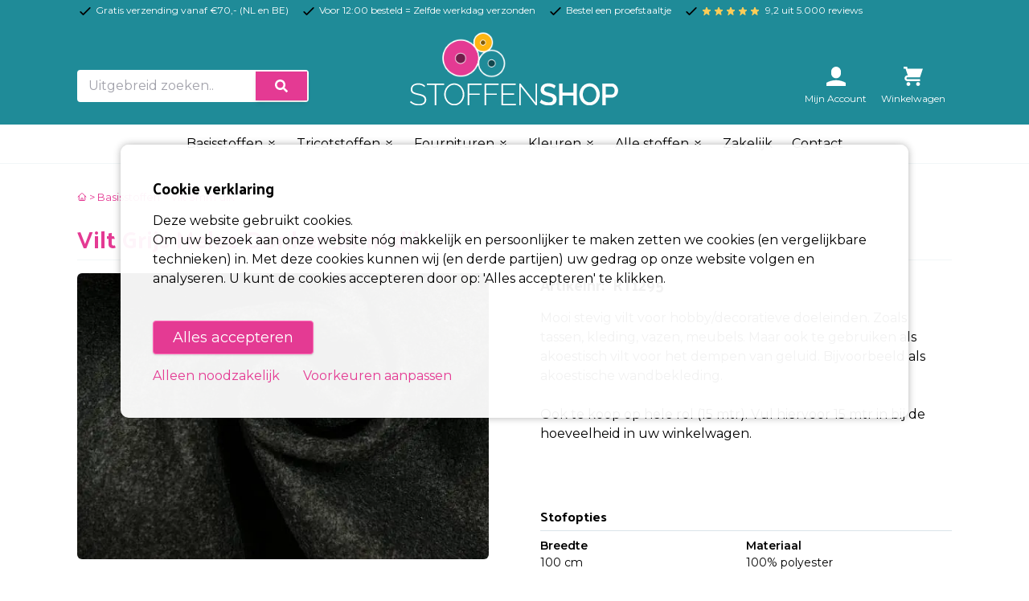

--- FILE ---
content_type: text/html; charset=UTF-8
request_url: https://www.stoffenshop.eu/vilt-kopen-3mm-dik/product/vilt-grijs-melee-donker-3mm-dik
body_size: 20301
content:


<!doctype html>
<html lang="nl">
<head>
  <meta charset="UTF-8">
  <meta name="viewport"
        content="width=device-width, user-scalable=no, initial-scale=1.0, maximum-scale=1.0, minimum-scale=1.0">
  <meta http-equiv="X-UA-Compatible" content="ie=edge">
  <meta name="description" content="Stevig dik vilt stof (3mm). Voor hobby &amp; decoratie en akoestisch vilt voor geluiddemping. Te koop per meter &amp; op rol. Snel in huis!">
  <title>Vilt Stof Grijs Melee Donker 3mm dik</title>
  <link rel="stylesheet" href="https://www.stoffenshop.eu/combine/804147559c2e7997034129014647b904-1713875519" />
<link rel="stylesheet" href="https://cdnjs.cloudflare.com/ajax/libs/fancybox/3.4.2/jquery.fancybox.min.css">
        <link rel="canonical" href="https://www.stoffenshop.eu/vilt-kopen-3mm-dik/product/vilt-grijs-melee-donker-3mm-dik" />
        
    <meta name="msvalidate.01" content="39991D4E0F221EE6EBDFA3443B1D6F3C" />
	<link rel="icon" href="https://www.stoffenshop.eu/themes/stoffenshop-2022/assets/images/favicon.png" type="image/png">
	<link rel="icon" href="https://www.stoffenshop.eu/themes/stoffenshop-2022/assets/images/favicon.svg" type="image/svg+xml">
    <link rel="apple-touch-icon" href="https://www.stoffenshop.eu/themes/stoffenshop-2022/assets/images/apple-touch-icon.png">
  <link rel="stylesheet" href="https://www.stoffenshop.eu/themes/stoffenshop-2022/assets/main.css">
  <link rel="stylesheet" href="https://www.stoffenshop.eu/combine/f38a40270b666276641f422932241999-1713775146?v=2">
  <script src="https://www.stoffenshop.eu/combine/3586a9bbdb587011946a8604cbf73a26-1683660538"></script>
	<link rel="preconnect" href="https://fonts.googleapis.com">
	<link rel="preconnect" href="https://fonts.gstatic.com" crossorigin>
	<link href="https://fonts.googleapis.com/css2?family=Montserrat:wght@200;400;600&family=Palanquin:wght@700&display=swap" rel="stylesheet">
  <script>
    window.dataLayer = window.dataLayer || [];
</script>
<script async defer>
    $(function () {
        $.subscribe('mall.cart.productAdded', function (e, data) {
            gtag("event", "add_to_cart", {
              currency: data.currency.code,
              value: data.item.price,
              items: [
                {
                  item_id: data.item.id,
                  item_name: data.item.name,
                  affiliation: "Stoffenshop",
                  index: 0,
                  item_brand: "Stoffenshop",
                  item_category: data.item.category,
                  location_id: "ChIJIQBpAG2ahYAR_6128GcTUEo",
                  price: data.item.price,
                  quantity: data.quantity
                }
              ]
            })
        })
        $.subscribe('mall.cart.productRemoved', function (e, data) {
            gtag("event", "remove_from_cart", {
              currency: data.currency.code,
              value: data.item.price,
              items: [
                {
                  item_id: data.item.id,
                  item_name: data.item.name,
                  affiliation: "Stoffenshop",
                  index: 0,
                  item_brand: "Stoffenshop",
                  item_category: data.item.category,
                  location_id: "ChIJIQBpAG2ahYAR_6128GcTUEo",
                  price: data.item.price,
                  quantity: data.quantity
                }
              ]
            })
        })
    })
</script>  
  <script>
// Define dataLayer and the gtag function.
window.dataLayer = window.dataLayer || [];
function gtag(){dataLayer.push(arguments);}

// Set default consent to 'denied' as a placeholder ..
// Determine actual values based on your own requirements
    gtag('consent', 'default', {
    'ad_storage': 'denied',
    'ad_user_data': 'denied',
    'ad_personalization': 'denied',
    'analytics_storage': 'denied',
    'functionality_storage': 'denied',
    'personalization_storage': 'denied',
    'security_storage': 'granted'
  });
  </script>
<!-- Google tag (gtag.js) -->
<script async src="https://www.googletagmanager.com/gtag/js?id=G-Z13G5GRF2B">
</script>
<script>
  window.dataLayer = window.dataLayer || [];
  function gtag(){dataLayer.push(arguments);}

  gtag('js', new Date());
  gtag('config', 'G-Z13G5GRF2B');
  gtag('config', 'AW-991383765');
</script>


  </head>
<body>

<!-- Matomo -->
<script>
  var _paq = window._paq = window._paq || [];
  /* tracker methods like "setCustomDimension" should be called before "trackPageView" */
  _paq.push(['trackPageView']);
  _paq.push(['enableLinkTracking']);
  (function() {
    var u="//analytics.markand.media/matomo/";
    _paq.push(['setTrackerUrl', u+'matomo.php']);
    _paq.push(['setSiteId', '3']);
    var d=document, g=d.createElement('script'), s=d.getElementsByTagName('script')[0];
    g.async=true; g.src=u+'matomo.js'; s.parentNode.insertBefore(g,s);
  })();
</script>
<!-- End Matomo Code -->
<div id="sg-cookiesBar">
        
            


                <div id="cookies-bar" class="cookies-bar " style="max-width: 980px; margin: 0 auto;">
                    <div class="">

                        
                        <h3 class="title">Cookie verklaring</h3>

                        
                        
                        <div class="content"><p>Deze website gebruikt cookies.</p><p>Om uw bezoek aan onze website nóg makkelijk en persoonlijker te maken zetten we cookies (en vergelijkbare technieken) in. Met deze cookies kunnen wij (en derde partijen) uw gedrag op onze website volgen en analyseren. U kunt de cookies accepteren door op: 'Alles accepteren' te klikken.</p></div>

                        
                        
                        <div class="buttons buttonsStoffenshopCookie">
                            <div class="buttons buttonsStoffenshopCookie">
                                <a class="btn-accept-all mall-btn mall-btn--primary mb-30" href="#">Alles accepteren</a>
                                <div class="clear-fix"></div>

                                <a class="btn-disable-all btn btn-default pb-0" style="margin-right: 25px; display: inline-block;" href="#">Alleen noodzakelijk</a>

                                <a class=" btn btn-default pt-0 mt-0" href="/gdpr">Voorkeuren aanpassen</a>
                                <div class="clear-fix"></div>
                            </div>
                        </div>

                        
                    </div>
                </div>

                


    
    
    
        
            
                
                                                    

                
                
                                        
                        
                            
                            
                        
                    
                
            
        
    
        
            
                
                                                    

                
                
                                        
                        
                    
                
            
        
    
        
            
                
                                                    

                
                
                                        
                        
                    
                
            
        
    

</div>


<div class="top-bar bg-secondary py-1">
	<div class="container mx-auto flex items-center text-xs text-white">
		<div class="flex-auto">
			<div class="inline-block">
				<svg xmlns="http://www.w3.org/2000/svg" class="h-5 w-5 inline text-black" fill="none" viewBox="0 0 24 24" stroke="currentColor">
					<path stroke-linecap="round" stroke-linejoin="round" stroke-width="2" d="M5 13l4 4L19 7" />
				</svg> Gratis verzending vanaf €70,- (NL en BE)
			</div>
			<div class="hidden md:inline-block">
				<svg xmlns="http://www.w3.org/2000/svg" class="ml-3 h-5 w-5 inline text-black" fill="none" viewBox="0 0 24 24" stroke="currentColor">
					<path stroke-linecap="round" stroke-linejoin="round" stroke-width="2" d="M5 13l4 4L19 7" />
				</svg> Voor 12:00 besteld = Zelfde werkdag verzonden
			</div>
			<div class="hidden md:inline-block">
				<svg xmlns="http://www.w3.org/2000/svg" class="ml-3 h-5 w-5 inline text-black" fill="none" viewBox="0 0 24 24" stroke="currentColor">
					<path stroke-linecap="round" stroke-linejoin="round" stroke-width="2" d="M5 13l4 4L19 7" />
				</svg> Bestel een proefstaaltje
			</div>
			<div class="hidden md:inline-block">
				<svg xmlns="http://www.w3.org/2000/svg" class="ml-3 h-5 w-5 inline text-black" fill="none" viewBox="0 0 24 24" stroke="currentColor">
					<path stroke-linecap="round" stroke-linejoin="round" stroke-width="2" d="M5 13l4 4L19 7" />
				</svg>
				<svg xmlns="http://www.w3.org/2000/svg" class="ml-0 h-3 w-3 inline text-yellow-500" fill="#FECD58" viewBox="0 0 24 24" stroke="#FECD58">
					<path stroke-linecap="round" stroke-linejoin="round" stroke-width="2" d="M12 17.27L18.18 21l-1.64-7.03L22 9.24l-7.19-.61L12 2 9.19 8.63 2 9.24l5.46 4.73L5.82 21z" />
				</svg>
				<svg xmlns="http://www.w3.org/2000/svg" class="ml-0 h-3 w-3 inline text-yellow-500" fill="#FECD58" viewBox="0 0 24 24" stroke="#FECD58">
					<path stroke-linecap="round" stroke-linejoin="round" stroke-width="2" d="M12 17.27L18.18 21l-1.64-7.03L22 9.24l-7.19-.61L12 2 9.19 8.63 2 9.24l5.46 4.73L5.82 21z" />
				</svg>
				<svg xmlns="http://www.w3.org/2000/svg" class="ml-0 h-3 w-3 inline text-yellow-500" fill="#FECD58" viewBox="0 0 24 24" stroke="#FECD58">
					<path stroke-linecap="round" stroke-linejoin="round" stroke-width="2" d="M12 17.27L18.18 21l-1.64-7.03L22 9.24l-7.19-.61L12 2 9.19 8.63 2 9.24l5.46 4.73L5.82 21z" />
				</svg>
				<svg xmlns="http://www.w3.org/2000/svg" class="ml-0 h-3 w-3 inline text-yellow-500" fill="#FECD58" viewBox="0 0 24 24" stroke="#FECD58">
					<path stroke-linecap="round" stroke-linejoin="round" stroke-width="2" d="M12 17.27L18.18 21l-1.64-7.03L22 9.24l-7.19-.61L12 2 9.19 8.63 2 9.24l5.46 4.73L5.82 21z" />
				</svg>
				<svg xmlns="http://www.w3.org/2000/svg" class="ml-0 mr-1 h-3 w-3 inline text-yellow-500" fill="#FECD58" viewBox="0 0 24 24" stroke="#FECD58">
					<path stroke-linecap="round" stroke-linejoin="round" stroke-width="2" d="M12 17.27L18.18 21l-1.64-7.03L22 9.24l-7.19-.61L12 2 9.19 8.63 2 9.24l5.46 4.73L5.82 21z" />
				</svg>
				 9,2 uit 5.000 reviews
			</div>
		</div>
		<div class="flex-none">
					</div>
	</div>
</div>
<header class="header pt-3 bg-secondary text-white z-50 md:sticky md:top-0 ">
	<div class="container containerScrollMenu mx-auto md:flex items-end md:pb-6">
		<div class="w-full md:w-2/5 mb-6 md:mb-0">

			<div class="mall-uitgebreid-zoeken-knop">
				<div class="sm:w-50 md:w-72">
					<form action="https://www.stoffenshop.eu/zoeken" method="get">
						<div class="input-group relative flex flex-wrap items-stretch w-full mb-0 border-2 border-white rounded mb-1">
							<input type="search" name="q" class="form-control relative flex-auto min-w-0 block w-full px-3 py-1.5 text-base font-normal text-grey bg-white bg-clip-padding  transition ease-in-out m-0 focus:text-black focus:bg-grey-lightest focus:border-white focus:outline-none" value="" placeholder="Uitgebreid zoeken.." aria-label="Zoek op kleur, categorie of stofnaam" aria-describedby="button-addon2">
							<button class="btn inline-block px-6 py-2.5 bg-primary text-white font-medium text-xs leading-tight uppercase  shadow-md hover:bg-blue-700 hover:shadow-lg focus:bg-blue-700  focus:shadow-lg focus:outline-none focus:ring-0 active:bg-blue-800 active:shadow-lg transition duration-150 ease-in-out flex items-center" type="submit" id="button-addon2">
								<svg aria-hidden="true" focusable="false" data-prefix="fas" data-icon="search" class="w-4" role="img" xmlns="http://www.w3.org/2000/svg" viewBox="0 0 512 512">
									<path fill="currentColor" d="M505 442.7L405.3 343c-4.5-4.5-10.6-7-17-7H372c27.6-35.3 44-79.7 44-128C416 93.1 322.9 0 208 0S0 93.1 0 208s93.1 208 208 208c48.3 0 92.7-16.4 128-44v16.3c0 6.4 2.5 12.5 7 17l99.7 99.7c9.4 9.4 24.6 9.4 33.9 0l28.3-28.3c9.4-9.4 9.4-24.6.1-34zM208 336c-70.7 0-128-57.2-128-128 0-70.7 57.2-128 128-128 70.7 0 128 57.2 128 128 0 70.7-57.2 128-128 128z"></path>
								</svg>
							</button>
						</div>
					</form>
				</div>
			</div>

		</div>
		<div class="w-3/5 mx-auto md:w-1/4 text-center pb-3 md:pb-0 md:mb-0 md:mb-0">
			<a href="https://www.stoffenshop.eu" class=" text-primary uppercase no-underline pt-4">
				<img src="https://www.stoffenshop.eu/themes/stoffenshop-2022/assets/images/logo-stoffenshop-wit-variant.svg" class="logo-stoffenshop" width="259" alt="Logo Stoffenshop">
			</a>
		</div>
		<div class="w-2/5 flex ">
			<div class="ml-auto mall-account-button hidden md:block">
				<div class="w-12 md:w-24">
    <a href="https://www.stoffenshop.eu/account"
       class="text-white flex flex-col items-center justify-center no-underline">
        <svg class="text-white fill-current w-6 mb-2" viewBox="0 0 20 20"
             version="1.1" xmlns="http://www.w3.org/2000/svg"
             xmlns:xlink="http://www.w3.org/1999/xlink">
            <g stroke="none" stroke-width="1" fill-rule="evenodd">
                <g id="icon-shape">
                    <path d="M4.99999861,5.00218626 C4.99999861,2.23955507 7.24419318,0 9.99999722,0 C12.7614202,0 14.9999958,2.22898489 14.9999958,5.00218626 L14.9999958,6.99781374 C14.9999958,9.76044493 12.7558013,12 9.99999722,12 C7.23857424,12 4.99999861,9.77101511 4.99999861,6.99781374 L4.99999861,5.00218626 Z M1.11022272e-16,16.6756439 C2.94172855,14.9739441 6.3571245,14 9.99999722,14 C13.6428699,14 17.0582659,14.9739441 20,16.6756471 L19.9999944,20 L0,20 L1.11022272e-16,16.6756439 Z"></path>
                </g>
            </g>
        </svg>

        <div class="text-xs hidden md:inline">
            Mijn Account
        </div>
    </a>
</div>			</div>
			<div class="mall-cart-button hidden md:block relative">
				
<div class="w-12 md:w-24">
    <a href="https://www.stoffenshop.eu/winkelwagen" class="text-white flex flex-col items-center justify-center no-underline relative">
        <div class="mall-cart-count absolute bg-black text-white text-2xs rounded px-1 leading-normal ml-4 -mt-6 invisible pulsing-element">
            
        </div>
        <svg class="text-white fill-current w-6 mb-2" viewBox="0 0 20 20" version="1.1"
             xmlns="http://www.w3.org/2000/svg"
             xmlns:xlink="http://www.w3.org/1999/xlink">
            <g stroke="none" stroke-width="1" fill-rule="evenodd">
                <g id="icon-shape">
                    <path d="M3,5 L4.33333333,9 L4,9 C2.34314575,9 1,10.3431458 1,12 C1,13.6568542 2.34314575,15 4,15 L17,15 L17,13 L4.00684547,13 C3.45078007,13 3,12.5561352 3,12 C3,11.4477153 3.44748943,11 3.99850233,11 L10.5,11 L17,11 L20,2 L4,2 L4,0.997030139 C4,0.453036308 3.54809015,0 2.9906311,0 L0,0 L0,2 L2,2 L3,5 Z M5,20 C6.1045695,20 7,19.1045695 7,18 C7,16.8954305 6.1045695,16 5,16 C3.8954305,16 3,16.8954305 3,18 C3,19.1045695 3.8954305,20 5,20 Z M15,20 C16.1045695,20 17,19.1045695 17,18 C17,16.8954305 16.1045695,16 15,16 C13.8954305,16 13,16.8954305 13,18 C13,19.1045695 13.8954305,20 15,20 Z"></path>
                </g>
            </g>
        </svg>
        <div class="text-xs hidden md:inline">
            Winkelwagen
        </div>
    </a>
</div>

				<div class="absolute shoppingcart">
				</div>
			</div>
		</div>
	</div>
	<style>
	/* #Mega Menu Styles
        –––––––––––––––––––––––––––––––––––––––––––––––––– */
        .mega-menu {
            visibility: hidden;
            opacity: 0;
            left: 0;
            position: absolute;
            text-align: left;
            width: 100%;
            transition: opacity 0.3s ease-in-out, visibility 0s linear 0s;
        }
        .mega-menu.open {
            visibility: visible;
            opacity: 1;
            transition: opacity 0.3s ease-in-out, visibility 0s linear 0.3s;
        }
        /* #hoverable Class Styles
        –––––––––––––––––––––––––––––––––––––––––––––––––– */
        .hoverable {
            position: static;
        }
    /* 	.hoverable > a:after {
            content: "\25BC";
            font-size: 10px;
            padding-left: 6px;
            position: relative;
            top: -1px;
        } */

        @media not all and (pointer: coarse) {
            .hoverable:hover .mega-menu {
                visibility: visible;
                opacity: 1;
                transition: opacity 0.3s ease-in-out, visibility 0s linear 0.3s;
            }
        }
</style>


<nav class="relative bg-white border-b border-smoke-light text-black z-40" id="buitenkaderMenu">
	<div class="container mx-auto flex  justify-between">

		<a href="#menu" class="menu-button md:hidden ml-auto mt-4">
			<svg xmlns="http://www.w3.org/2000/svg" width="30" height="30" viewBox="0 0 24 24" fill="none" stroke="currentColor" stroke-width="2" stroke-linecap="round" stroke-linejoin="round" class="feather feather-x-circle"><circle cx="12" cy="12" r="10"></circle><line x1="15" y1="9" x2="9" y2="15"></line><line x1="9" y1="9" x2="15" y2="15"></line></svg>
		</a>

		<ul class="flex mx-auto overflow-auto" id="hoofdMenu">
					<!--Hoverable Link-->


					<!-- Basisstoffen -->
					<li class="hoofdmenu hoverable hover:bg-grey-darkest hover:text-white">
						<a href="#" class="relative text-black block py-3 px-4 lg:p-3 text-sm lg:text-base font-normal hover:bg-grey-darkest active:text-white hover:text-white">
							Basisstoffen
							<svg class="inline" viewBox="0 0 24 24" width="14" height="14" stroke="currentColor" stroke-width="2" fill="none" stroke-linecap="round" stroke-linejoin="round" class="css-i6dzq1"><polyline points="7 13 12 18 17 13"></polyline><polyline points="7 6 12 11 17 6"></polyline></svg>
						</a>
						<div class="px-0 py-6 md:p-6 mega-menu mb-16 sm:mb-0 shadow-xl bg-grey-darkest">

							<a href="#menu" class="mega-menu-sluiten text-2xl text-white hover:text-primary pb-8 inline-block md:hidden">
								< ga terug
							</a>

							<div class="container mx-auto w-full flex flex-wrap justify-between mx-2">
								<div class="w-full text-white mb-2">
									<div class="flex items-center">
										<div
	class="w-8 h-8 mb-3 mr-3 relative rounded-full bg-primary border border-white shadow-md border-black overflow-hidden  border-grey-darkest">
			<img src="https://www.stoffenshop.eu/storage/temp/public/483/5fd/934/img_20902583d3cebd99b3e4d7195f48afb7_90_90_0_0_crop__90.png" width="90" height="90" class="w-full" srcset="https://www.stoffenshop.eu/storage/temp/public/483/5fd/934/img_20902583d3cebd99b3e4d7195f48afb7_90_90_0_0_crop__90.png 90w" sizes="(max-width: 90px) 100vw, 90px">
	
	<svg class="absolute top-0 left-0 right-0 bottom-0 fill-white" width="100%" height="100%" viewBox="0 0 106 106" version="1.1" style="fill-rule:evenodd;clip-rule:evenodd;stroke-linecap:round;stroke-linejoin:round;">
			<g id="Oval-3--Oval-2" transform="matrix(1,0,0,1,-103.661,-21.0326)">
					<path id="path3" d="M155.491,90.14C164.203,90.14 171.265,83.077 171.265,74.365C171.265,65.653 164.203,58.591 155.491,58.591C146.779,58.591 139.717,65.653 139.717,74.365C139.717,83.077 146.779,90.14 155.491,90.14Z" style="fill:black;stroke:white;stroke-width:2px;"/>
			</g>
	</svg>

</div>										<h2 class="font-bold text-xl text-white text-bold mb-4">Basisstoffen</h2>
									</div>
									<p class="hidden">In onze online stoffenwinkel vindt u een groot aanbod goedkope stoffen. Alle stoffen zijn te koop per meter. Wilt u grotere hoeveelheden stoffen kopen? Ook stof op rol bestellen behoort tot de mogelijkheden. Onze stoffen zijn zeer geschikt voor hobbyisten, kledingmakers, maar ook als bedrijf kunt u bij ons terecht</p>
								</div>
								<div class="w-full flex flex-wrap justify-between">

									<div class="w-full pb-3 pt-2">
										<ul class="menu-labels">
																					                                                												    																																										<li class="pil"><a class="pilKnop" href="https://www.stoffenshop.eu/basisstoffen/badstof" title="Badstof">Badstof</a></li><br>
												    																																										<li class="pil"><a class="pilKnop" href="https://www.stoffenshop.eu/basisstoffen/boerenbont-stof" title="Boerenbont stof">Boerenbont stof</a></li><br>
												    																																										<li class="pil"><a class="pilKnop" href="https://www.stoffenshop.eu/basisstoffen/brandvertragende-stof" title="Brandvertragende stof">Brandvertragende stof</a></li><br>
												    																																										<li class="pil"><a class="pilKnop" href="https://www.stoffenshop.eu/basisstoffen/bruidstule" title="Bruidstule">Bruidstule</a></li><br>
												    																																										<li class="pil"><a class="pilKnop" href="https://www.stoffenshop.eu/basisstoffen/camouflage-stof" title="Camouflage stoffen">Camouflage stoffen</a></li><br>
												    																																										<li class="pil"><a class="pilKnop" href="https://www.stoffenshop.eu/basisstoffen/canvas-stof" title="Canvas">Canvas</a></li><br>
												    																																										<li class="pil"><a class="pilKnop" href="https://www.stoffenshop.eu/basisstoffen/carnavalsstof" title="Carnavalsstoffen">Carnavalsstoffen</a></li><br>
												    																																										<li class="pil"><a class="pilKnop" href="https://www.stoffenshop.eu/basisstoffen/chiffon-stof" title="Chiffon stof">Chiffon stof</a></li><br>
												    																																										<li class="pil"><a class="pilKnop" href="https://www.stoffenshop.eu/basisstoffen/decoratiestof-linnenlook" title="Decoratiestof linnenlook">Decoratiestof linnenlook</a></li><br>
												    																																										<li class="pil"><a class="pilKnop" href="https://www.stoffenshop.eu/basisstoffen/velboa-dierenprint-stof" title="Dierenprint / velboa stof">Dierenprint / velboa stof</a></li><br>
												    																																										<li class="pil"><a class="pilKnop" href="https://www.stoffenshop.eu/basisstoffen/doorgestikt-gestept" title="Doorgestikte stoffen">Doorgestikte stoffen</a></li><br>
												    																																										<li class="pil"><a class="pilKnop" href="https://www.stoffenshop.eu/basisstoffen/fiberfill" title="Fiberfill">Fiberfill</a></li><br>
												    																																										<li class="pil"><a class="pilKnop" href="https://www.stoffenshop.eu/basisstoffen/flanel-stof" title="Flanel">Flanel</a></li><br>
												    																																										<li class="pil"><a class="pilKnop" href="https://www.stoffenshop.eu/basisstoffen/fleece-stof" title="Fleece">Fleece</a></li><br>
												    																																										<li class="pil"><a class="pilKnop" href="https://www.stoffenshop.eu/basisstoffen/fluweel-stof" title="Fluweel/Velvet stof">Fluweel/Velvet stof</a></li><br>
												    																																										<li class="pil"><a class="pilKnop" href="https://www.stoffenshop.eu/basisstoffen/gabardine" title="Gabardine">Gabardine</a></li><br>
												    																																										<li class="pil"><a class="pilKnop" href="https://www.stoffenshop.eu/basisstoffen/glitterdans-lycra-4way-stretch" title="Glitterstof lycra met stretch">Glitterstof lycra met stretch</a></li><br>
												    																																										<li class="pil"><a class="pilKnop" href="https://www.stoffenshop.eu/basisstoffen/imitatie-zijde" title="Imitatiezijde">Imitatiezijde</a></li><br>
												    																																										<li class="pil"><a class="pilKnop" href="https://www.stoffenshop.eu/basisstoffen/denim-stof" title="Jeans en denim stof">Jeans en denim stof</a></li><br>
												    																																										<li class="pil"><a class="pilKnop" href="https://www.stoffenshop.eu/basisstoffen/jute-stof" title="Jute">Jute</a></li><br>
												    																																										<li class="pil"><a class="pilKnop" href="https://www.stoffenshop.eu/basisstoffen/kaasdoek" title="Kaasdoek">Kaasdoek</a></li><br>
												    																																										<li class="pil"><a class="pilKnop" href="https://www.stoffenshop.eu/basisstoffen/kant-stof" title="Kant">Kant</a></li><br>
												    																																										<li class="pil"><a class="pilKnop" href="https://www.stoffenshop.eu/basisstoffen/kant-stretch" title="Kant stretch stoffen">Kant stretch stoffen</a></li><br>
												    																																										<li class="pil"><a class="pilKnop" href="https://www.stoffenshop.eu/basisstoffen/katoen-stof-bedrukt" title="Katoen bedrukt">Katoen bedrukt</a></li><br>
												    																																										<li class="pil"><a class="pilKnop" href="https://www.stoffenshop.eu/basisstoffen/katoenen-stof-uni" title="Katoen uni stoffen">Katoen uni stoffen</a></li><br>
												    																																										<li class="pil"><a class="pilKnop" href="https://www.stoffenshop.eu/basisstoffen/kerststoffen" title="Kerststoffen">Kerststoffen</a></li><br>
												    																																										<li class="pil"><a class="pilKnop" href="https://www.stoffenshop.eu/basisstoffen/kunstleer" title="Kunstleer">Kunstleer</a></li><br>
												    																																										<li class="pil"><a class="pilKnop" href="https://www.stoffenshop.eu/basisstoffen/kussenvulling" title="Kussenvulling">Kussenvulling</a></li><br>
												    																																										<li class="pil"><a class="pilKnop" href="https://www.stoffenshop.eu/basisstoffen/lakenkatoen" title="Lakenkatoen">Lakenkatoen</a></li><br>
												    																																										<li class="pil"><a class="pilKnop" href="https://www.stoffenshop.eu/basisstoffen/lakenkatoen-240cm-breed" title="Lakenkatoen 240cm breed">Lakenkatoen 240cm breed</a></li><br>
												    																																										<li class="pil"><a class="pilKnop" href="https://www.stoffenshop.eu/basisstoffen/lame-stretch-stof" title="Lame stretch">Lame stretch</a></li><br>
												    																																										<li class="pil"><a class="pilKnop" href="https://www.stoffenshop.eu/basisstoffen/linnen-stof-gewassen" title="Linnen gewassen stof">Linnen gewassen stof</a></li><br>
												    																																										<li class="pil"><a class="pilKnop" href="https://www.stoffenshop.eu/basisstoffen/linnen-stof" title="Linnen">Linnen</a></li><br>
												    																																										<li class="pil"><a class="pilKnop" href="https://www.stoffenshop.eu/basisstoffen/mexicaanse-stof" title="Mexicaanse stof">Mexicaanse stof</a></li><br>
												    																																										<li class="pil"><a class="pilKnop" href="https://www.stoffenshop.eu/basisstoffen/molton" title="Molton">Molton</a></li><br>
												    																																										<li class="pil"><a class="pilKnop" href="https://www.stoffenshop.eu/basisstoffen/mousseline" title="Mousseline">Mousseline</a></li><br>
												    																																										<li class="pil"><a class="pilKnop" href="https://www.stoffenshop.eu/basisstoffen/ongebleekt-katoen" title="Ongebleekt katoen">Ongebleekt katoen</a></li><br>
												    																																										<li class="pil"><a class="pilKnop" href="https://www.stoffenshop.eu/basisstoffen/outdoor-stoffen" title="Outdoor stoffen">Outdoor stoffen</a></li><br>
												    																																										<li class="pil"><a class="pilKnop" href="https://www.stoffenshop.eu/basisstoffen/organza-stof" title="Organza">Organza</a></li><br>
												    																																										<li class="pil"><a class="pilKnop" href="https://www.stoffenshop.eu/basisstoffen/panterprint" title="Panterprint">Panterprint</a></li><br>
												    																																										<li class="pil"><a class="pilKnop" href="https://www.stoffenshop.eu/basisstoffen/pluche-stof" title="Pluche stof">Pluche stof</a></li><br>
												    																																										<li class="pil"><a class="pilKnop" href="https://www.stoffenshop.eu/basisstoffen/ribcord" title="Ribcord">Ribcord</a></li><br>
												    																																										<li class="pil"><a class="pilKnop" href="https://www.stoffenshop.eu/basisstoffen/satijn-stof" title="Satijn">Satijn</a></li><br>
												    																																										<li class="pil"><a class="pilKnop" href="https://www.stoffenshop.eu/basisstoffen/satijn-stretch-stof" title="Satijn stretch">Satijn stretch</a></li><br>
												    																																										<li class="pil"><a class="pilKnop" href="https://www.stoffenshop.eu/basisstoffen/schotse-ruit" title="Schotse ruit">Schotse ruit</a></li><br>
												    																																										<li class="pil"><a class="pilKnop" href="https://www.stoffenshop.eu/basisstoffen/teddy-katoen" title="Teddy katoen">Teddy katoen</a></li><br>
												    																																										<li class="pil"><a class="pilKnop" href="https://www.stoffenshop.eu/basisstoffen/taft-zijde-stoffen" title="Taft zijde">Taft zijde</a></li><br>
												    																																										<li class="pil"><a class="pilKnop" href="https://www.stoffenshop.eu/basisstoffen/texture-280cm-breed" title="Texturé/Terlenka 280cm breed">Texturé/Terlenka 280cm breed</a></li><br>
												    																																										<li class="pil"><a class="pilKnop" href="https://www.stoffenshop.eu/basisstoffen/texture-bedrukt" title="Texture/Terlenka Bedrukt">Texture/Terlenka Bedrukt</a></li><br>
												    																																										<li class="pil"><a class="pilKnop" href="https://www.stoffenshop.eu/basisstoffen/texture-burlington" title="Texture/Terlenka">Texture/Terlenka</a></li><br>
												    																																										<li class="pil"><a class="pilKnop" href="https://www.stoffenshop.eu/basisstoffen/tule-stof" title="Tule stof">Tule stof</a></li><br>
												    																																										<li class="pil"><a class="pilKnop" href="https://www.stoffenshop.eu/basisstoffen/verpleegsterskatoen" title="Verpleegsterskatoen">Verpleegsterskatoen</a></li><br>
												    																																										<li class="pil"><a class="pilKnop" href="https://www.stoffenshop.eu/basisstoffen/verduisteringsstof" title="Verduisterende stof">Verduisterende stof</a></li><br>
												    																																										<li class="pil"><a class="pilKnop" href="https://www.stoffenshop.eu/basisstoffen/velours-de-panne" title="Velours de Panne">Velours de Panne</a></li><br>
												    																																										<li class="pil"><a class="pilKnop" href="https://www.stoffenshop.eu/basisstoffen/vilt-kopen-3mm-dik" title="Vilt 3mm dik">Vilt 3mm dik</a></li><br>
												    																																										<li class="pil"><a class="pilKnop" href="https://www.stoffenshop.eu/basisstoffen/vilt-kopen-15mm-dik" title="Vilt 1,5mm dik">Vilt 1,5mm dik</a></li><br>
												    																																										<li class="pil"><a class="pilKnop" href="https://www.stoffenshop.eu/basisstoffen/viscose-stof" title="Viscose stof">Viscose stof</a></li><br>
												    																																										<li class="pil"><a class="pilKnop" href="https://www.stoffenshop.eu/basisstoffen/vlieseline" title="Vlieseline">Vlieseline</a></li><br>
												    																																										<li class="pil"><a class="pilKnop" href="https://www.stoffenshop.eu/basisstoffen/voering-stof" title="Voering">Voering</a></li><br>
												    																																										<li class="pil"><a class="pilKnop" href="https://www.stoffenshop.eu/basisstoffen/wafeldoek" title="Wafeldoek">Wafeldoek</a></li><br>
												    																																										<li class="pil"><a class="pilKnop" href="https://www.stoffenshop.eu/basisstoffen/wooltouch-stretch" title="Wooltouch stretch">Wooltouch stretch</a></li><br>
												                                                    											                                                											                                                											                                                											                                                											                                                											           															</ul>
									</div>

								</div>
							</div>
						</div>
					</li>


					<!-- Tricotstoffen -->
					<li class="hoofdmenu hoverable hover:bg-grey-darkest hover:text-white">
						<a href="#" class="relative text-black block py-3 px-4 lg:p-3 text-sm lg:text-base font-normal hover:bg-grey-darkest active:text-white hover:text-white">
							Tricotstoffen
							<svg class="inline" viewBox="0 0 24 24" width="14" height="14" stroke="currentColor" stroke-width="2" fill="none" stroke-linecap="round" stroke-linejoin="round" class="css-i6dzq1"><polyline points="7 13 12 18 17 13"></polyline><polyline points="7 6 12 11 17 6"></polyline></svg>
						</a>
						<div class="px-0 py-6 md:p-6 mega-menu mb-16 sm:mb-0 shadow-xl bg-grey-darkest">

							<a href="#menu" class="mega-menu-sluiten text-2xl text-white hover:text-primary pb-8 inline-block md:hidden">
								< ga terug
							</a>

							<div class="container mx-auto w-full flex flex-wrap justify-between mx-2">
								<div class="w-full text-white mb-2">
									<div class="flex items-center">
										<div
	class="w-8 h-8 mb-3 mr-3 relative rounded-full bg-primary border border-white shadow-md border-black overflow-hidden  border-grey-darkest">
			<img src="https://www.stoffenshop.eu/storage/temp/public/532/510/ccb/img_31a4c37daba151fe756e56cd691046d0_100_100_0_0_crop__100.jpg" width="90" height="90" class="w-full" srcset="https://www.stoffenshop.eu/storage/temp/public/532/510/ccb/img_31a4c37daba151fe756e56cd691046d0_100_100_0_0_crop__100.jpg 100w" sizes="(max-width: 90px) 100vw, 90px">
	
	<svg class="absolute top-0 left-0 right-0 bottom-0 fill-white" width="100%" height="100%" viewBox="0 0 106 106" version="1.1" style="fill-rule:evenodd;clip-rule:evenodd;stroke-linecap:round;stroke-linejoin:round;">
			<g id="Oval-3--Oval-2" transform="matrix(1,0,0,1,-103.661,-21.0326)">
					<path id="path3" d="M155.491,90.14C164.203,90.14 171.265,83.077 171.265,74.365C171.265,65.653 164.203,58.591 155.491,58.591C146.779,58.591 139.717,65.653 139.717,74.365C139.717,83.077 146.779,90.14 155.491,90.14Z" style="fill:black;stroke:white;stroke-width:2px;"/>
			</g>
	</svg>

</div>										<h2 class="font-bold text-xl text-white text-bold mb-4">Tricot stoffen</h2>
									</div>
									<p class="hidden">Bent u op zoek naar tricot stoffen? Stoffenshop is gespecialiseerd in tricot stoffen en biedt u het grootste aanbod tricot stoffen van Nederland. Bekijk de verschillende soorten stof in onze webshop. Daarnaast kunt u ook langskomen in onze stoffenwinkel in Uden, waar u een ruim aanbod aan tricot stoffen voor bedrijven en particulieren kunt vinden.</p>
								</div>
								<div class="w-full flex flex-wrap justify-between">

									<div class="w-full pb-3 pt-2">
										<ul class="menu-labels">
																							                                                    												                                                    													    																																											    	<li class="pil"><a class="pilKnop" href="https://www.stoffenshop.eu/tricot-stoffen/lycra-stof" title="Lycra / Spandex Stof">Lycra / Spandex Stof</a></li><br>
													    																																											    	<li class="pil"><a class="pilKnop" href="https://www.stoffenshop.eu/tricot-stoffen/boordstof-tricot" title="Boordstof tricot">Boordstof tricot</a></li><br>
													    																																											    	<li class="pil"><a class="pilKnop" href="https://www.stoffenshop.eu/tricot-stoffen/digitale-fotoprint-tricot" title="Digitale fotoprint tricot">Digitale fotoprint tricot</a></li><br>
													    																																											    	<li class="pil"><a class="pilKnop" href="https://www.stoffenshop.eu/tricot-stoffen/fantasie-print-tricot" title="Fantasie print tricot">Fantasie print tricot</a></li><br>
													    																																											    	<li class="pil"><a class="pilKnop" href="https://www.stoffenshop.eu/tricot-stoffen/french-terry-stof" title="French Terry stoffen">French Terry stoffen</a></li><br>
													    																																											    	<li class="pil"><a class="pilKnop" href="https://www.stoffenshop.eu/tricot-stoffen/joggingstof" title="Joggingstof">Joggingstof</a></li><br>
													    																																											    	<li class="pil"><a class="pilKnop" href="https://www.stoffenshop.eu/tricot-stoffen/nicky-velours" title="Nicky velours">Nicky velours</a></li><br>
													    																																											    	<li class="pil"><a class="pilKnop" href="https://www.stoffenshop.eu/tricot-stoffen/punta-di-roma" title="Punta di Roma stoffen">Punta di Roma stoffen</a></li><br>
													    																																											    	<li class="pil"><a class="pilKnop" href="https://www.stoffenshop.eu/tricot-stoffen/sterren-print-tricot" title="Sterren print tricot">Sterren print tricot</a></li><br>
													    																																											    	<li class="pil"><a class="pilKnop" href="https://www.stoffenshop.eu/tricot-stoffen/strepen-tricot" title="Strepen tricot">Strepen tricot</a></li><br>
													    																																											    	<li class="pil"><a class="pilKnop" href="https://www.stoffenshop.eu/tricot-stoffen/stippen-print-tricot" title="Stippen print tricot">Stippen print tricot</a></li><br>
													    																																											    	<li class="pil"><a class="pilKnop" href="https://www.stoffenshop.eu/tricot-stoffen/katoen-tricot" title="Uni tricot katoen">Uni tricot katoen</a></li><br>
													    																																											    	<li class="pil"><a class="pilKnop" href="https://www.stoffenshop.eu/tricot-stoffen/viscose-tricot" title="Uni tricot viscose">Uni tricot viscose</a></li><br>
													                                                        												                                                    												                                                    												                                                    												                                                    																					 												</ul>
									</div>

								</div>
							</div>
						</div>
					</li>


					<!-- Fournituren -->
					<li class="hoofdmenu hoverable hover:bg-grey-darkest hover:text-white">
						<a href="#" class="relative text-black block py-3 px-4 lg:p-3 text-sm lg:text-base font-normal hover:bg-grey-darkest active:text-white hover:text-white">
							Fournituren
							<svg class="inline" viewBox="0 0 24 24" width="14" height="14" stroke="currentColor" stroke-width="2" fill="none" stroke-linecap="round" stroke-linejoin="round" class="css-i6dzq1"><polyline points="7 13 12 18 17 13"></polyline><polyline points="7 6 12 11 17 6"></polyline></svg>
						</a>
						<div class="px-0 py-6 md:p-6 mega-menu mb-16 sm:mb-0 shadow-xl bg-grey-darkest text-black">

							<a href="#menu" class="mega-menu-sluiten text-2xl text-white hover:text-primary pb-8 inline-block md:hidden">
								< ga terug
							</a>

							<div class="container mx-auto w-full flex flex-wrap justify-between mx-2">
								<div class="w-full text-white mb-2">
									<div class="flex items-center">
										<div
	class="w-8 h-8 mb-3 mr-3 relative rounded-full bg-primary border border-white shadow-md border-black overflow-hidden  border-grey-darkest">
			<img src="https://www.stoffenshop.eu/storage/temp/public/0dd/456/72a/img_702c2d4a3b9622c1ff2ab1ca95661897_90_90_0_0_crop__90.png" width="90" height="90" class="w-full" srcset="https://www.stoffenshop.eu/storage/temp/public/0dd/456/72a/img_702c2d4a3b9622c1ff2ab1ca95661897_90_90_0_0_crop__90.png 90w" sizes="(max-width: 90px) 100vw, 90px">
	
	<svg class="absolute top-0 left-0 right-0 bottom-0 fill-white" width="100%" height="100%" viewBox="0 0 106 106" version="1.1" style="fill-rule:evenodd;clip-rule:evenodd;stroke-linecap:round;stroke-linejoin:round;">
			<g id="Oval-3--Oval-2" transform="matrix(1,0,0,1,-103.661,-21.0326)">
					<path id="path3" d="M155.491,90.14C164.203,90.14 171.265,83.077 171.265,74.365C171.265,65.653 164.203,58.591 155.491,58.591C146.779,58.591 139.717,65.653 139.717,74.365C139.717,83.077 146.779,90.14 155.491,90.14Z" style="fill:black;stroke:white;stroke-width:2px;"/>
			</g>
	</svg>

</div>										<h2 class="font-bold text-xl text-white text-bold mb-4">Fournituren</h2>
									</div>
									<p class="">Stoffenshop heeft diverse band fournituren als sierband en franjeband. Band fournituren zijn perfect om te verwerken als detail op kleding. Wij hebben naast band ook diverse linten als kanten lint, satijn lint, rood wit blauw lint en nog veel meer! Onze band fournituren en linten zijn eenvoudig online te bestellen en altijd snel in huis. Bekijk hieronder ons aanbod en ontdek de uitgebreide mogelijkheden!</p>
								</div>
								<div class="w-full flex flex-wrap justify-between">

									<div class="w-full pb-3 pt-2">
										<ul class="menu-labels">
																							                                                    												                                                    												                                                    													    																																											    	<li class="pil"><a class="pilKnop" href="https://www.stoffenshop.eu/fournituren/fournituren-band" title="Band en Lint">Band en Lint</a></li><br>
													    																																											    	<li class="pil"><a class="pilKnop" href="https://www.stoffenshop.eu/fournituren/elastiek" title="Elastiek">Elastiek</a></li><br>
													    																																											    	<li class="pil"><a class="pilKnop" href="https://www.stoffenshop.eu/fournituren/gutermann-naaigaren" title="Gütermann naaigaren">Gütermann naaigaren</a></li><br>
													    																																											    	<li class="pil"><a class="pilKnop" href="https://www.stoffenshop.eu/fournituren/klittenband" title="Klittenband">Klittenband</a></li><br>
													    																																											    	<li class="pil"><a class="pilKnop" href="https://www.stoffenshop.eu/fournituren/garen" title="Lockgaren">Lockgaren</a></li><br>
													    																																											    	<li class="pil"><a class="pilKnop" href="https://www.stoffenshop.eu/fournituren/naaibenodigdheden" title="Naaibenodigdheden">Naaibenodigdheden</a></li><br>
													    																																											    	<li class="pil"><a class="pilKnop" href="https://www.stoffenshop.eu/fournituren/naaimachine-naalden" title="Naaimachine naalden">Naaimachine naalden</a></li><br>
													    																																											    	<li class="pil"><a class="pilKnop" href="https://www.stoffenshop.eu/fournituren/schoudervullingen" title="Schoudervullingen">Schoudervullingen</a></li><br>
													    																																											    	<li class="pil"><a class="pilKnop" href="https://www.stoffenshop.eu/fournituren/spelden" title="Spelden">Spelden</a></li><br>
													                                                        												                                                    												                                                    												                                                    																							 										</ul>
									</div>

								</div>
							</div>
						</div>
					</li>


                    <!-- Fournituren -->
					<li class="hoofdmenu hoverable hover:bg-grey-darkest hover:text-white">
						<a href="#" class="relative text-black block py-3 px-4 lg:p-3 text-sm lg:text-base font-normal hover:bg-grey-darkest active:text-white hover:text-white">
							Kleuren
							<svg class="inline" viewBox="0 0 24 24" width="14" height="14" stroke="currentColor" stroke-width="2" fill="none" stroke-linecap="round" stroke-linejoin="round" class="css-i6dzq1"><polyline points="7 13 12 18 17 13"></polyline><polyline points="7 6 12 11 17 6"></polyline></svg>
						</a>
						<div class="px-0 py-6 md:p-6 mega-menu mb-16 sm:mb-0 shadow-xl bg-grey-darkest text-black">

							<a href="#menu" class="mega-menu-sluiten text-2xl text-white hover:text-primary pb-8 inline-block md:hidden">
								< ga terug
							</a>

							<div class="container mx-auto w-full flex flex-wrap justify-between mx-2">
								<div class="w-full text-white mb-2">
									<div class="flex items-center">
                                        <h2 class="font-bold text-2xl">Kleuren stof</h2>
									</div>
									<p class="">Bent u op zoek naar kleuren stof? Dan bent u bij Stoffenshop op het juiste adres. Bent u gek op het maken van kleding, gordijnen, tafelkleden etc.? En heeft u daarvoor kleurrijke stoffen nodig? Bekijk dan snel ons assortiment! Van rood tot blauw, van blauw tot geel. Wij hebben het allemaal. Bij Stoffenshop vindt u alleen maar stoffen van de beste kwaliteit. U kunt alles maken dankzij de kleuren stoffen van Stoffenshop! Benieuwd? Lees dan snel verder!</p>
								</div>
								<div class="w-full flex flex-wrap justify-between">

									<div class="w-full pb-3 pt-2">
										                                            <ul class="menu-labels">
                                                																										                                                    <li class="pil"><a class="pilKnop" href="https://www.stoffenshop.eu/witte-stof" title="Witte stof">Witte stof</a></li><br>
                                                																										                                                    <li class="pil"><a class="pilKnop" href="https://www.stoffenshop.eu/grijze-stof" title="Grijze stof">Grijze stof</a></li><br>
                                                																										                                                    <li class="pil"><a class="pilKnop" href="https://www.stoffenshop.eu/rode-stof" title="Rode stof">Rode stof</a></li><br>
                                                																										                                                    <li class="pil"><a class="pilKnop" href="https://www.stoffenshop.eu/gouden-stof" title="Gouden stof">Gouden stof</a></li><br>
                                                																										                                                    <li class="pil"><a class="pilKnop" href="https://www.stoffenshop.eu/blauwe-stof" title="Blauwe stof">Blauwe stof</a></li><br>
                                                																										                                                    <li class="pil"><a class="pilKnop" href="https://www.stoffenshop.eu/groene-stof" title="Groene stof">Groene stof</a></li><br>
                                                																										                                                    <li class="pil"><a class="pilKnop" href="https://www.stoffenshop.eu/roze-stof" title="Roze stof">Roze stof</a></li><br>
                                                																										                                                    <li class="pil"><a class="pilKnop" href="https://www.stoffenshop.eu/zilveren-stof" title="Zilveren stof">Zilveren stof</a></li><br>
                                                																										                                                    <li class="pil"><a class="pilKnop" href="https://www.stoffenshop.eu/paarse-stof" title="Paarse stof">Paarse stof</a></li><br>
                                                																										                                                    <li class="pil"><a class="pilKnop" href="https://www.stoffenshop.eu/gele-stof" title="Gele stof">Gele stof</a></li><br>
                                                																										                                                    <li class="pil"><a class="pilKnop" href="https://www.stoffenshop.eu/bruine-stof" title="Bruine stof">Bruine stof</a></li><br>
                                                																										                                                    <li class="pil"><a class="pilKnop" href="https://www.stoffenshop.eu/zwarte-stof" title="Zwarte stof">Zwarte stof</a></li><br>
                                                																										                                                    <li class="pil"><a class="pilKnop" href="https://www.stoffenshop.eu/oranje-stof" title="Oranje stof">Oranje stof</a></li><br>
                                                																										                                                    <li class="pil"><a class="pilKnop" href="https://www.stoffenshop.eu/beige-stof" title="Beige stof">Beige stof</a></li><br>
                                                                                            </ul>
                                          									</div>

								</div>
							</div>
						</div>
					</li>

          <li class="hoofdmenu hoverable hover:bg-grey-darkest hover:text-white">
            <a href="#" class="hoofdmenu relative text-black block py-3 px-4 lg:p-3 text-sm lg:text-base font-normal hover:bg-grey-darkest active:text-white hover:text-white focus:text-white">
              Alle stoffen
              <svg class="inline" viewBox="0 0 24 24" width="14" height="14" stroke="currentColor" stroke-width="2" fill="none" stroke-linecap="round" stroke-linejoin="round" class="css-i6dzq1"><polyline points="7 13 12 18 17 13"></polyline><polyline points="7 6 12 11 17 6"></polyline></svg>
            </a>
            <div class="px-0 py-6 md:p-6 mega-menu mb-16 sm:mb-0 shadow-xl bg-grey-darkest">

              <a href="#menu" class="mega-menu-sluiten text-2xl text-white hover:text-primary pb-8 inline-block md:hidden">
                < ga terug
              </a>

              <div class="container mx-auto w-full flex flex-wrap justify-between mx-2">
                <div class="w-full text-white mb-8">
                  <h2 class="font-bold text-2xl">Voordelig en eenvoudig online stof kopen</h2>
                  <p>In onze online stoffenwinkel vindt u een groot aanbod goedkope stoffen. Alle stoffen zijn te koop per meter. Wilt u grotere hoeveelheden stoffen kopen? Ook stof op rol bestellen behoort tot de mogelijkheden.</p>
                </div>

                <div class="w-full flex flex-wrap justify-between">

                  <div class="w-full pb-3 pt-2 overflowScrollMenu">
                    <ul class="menu-labels compact">
                                                                        						  								                            <li class="pil"><a class="pilKnop" href="https://www.stoffenshop.eu/basisstoffen/badstof" title="Badstof">Badstof</a></li><br>
                                                      						  								                            <li class="pil"><a class="pilKnop" href="https://www.stoffenshop.eu/basisstoffen/boerenbont-stof" title="Boerenbont stof">Boerenbont stof</a></li><br>
                                                      						  								                            <li class="pil"><a class="pilKnop" href="https://www.stoffenshop.eu/basisstoffen/brandvertragende-stof" title="Brandvertragende stof">Brandvertragende stof</a></li><br>
                                                      						  								                            <li class="pil"><a class="pilKnop" href="https://www.stoffenshop.eu/basisstoffen/bruidstule" title="Bruidstule">Bruidstule</a></li><br>
                                                      						  								                            <li class="pil"><a class="pilKnop" href="https://www.stoffenshop.eu/basisstoffen/camouflage-stof" title="Camouflage stoffen">Camouflage stoffen</a></li><br>
                                                      						  								                            <li class="pil"><a class="pilKnop" href="https://www.stoffenshop.eu/basisstoffen/canvas-stof" title="Canvas">Canvas</a></li><br>
                                                      						  								                            <li class="pil"><a class="pilKnop" href="https://www.stoffenshop.eu/basisstoffen/carnavalsstof" title="Carnavalsstoffen">Carnavalsstoffen</a></li><br>
                                                      						  								                            <li class="pil"><a class="pilKnop" href="https://www.stoffenshop.eu/basisstoffen/chiffon-stof" title="Chiffon stof">Chiffon stof</a></li><br>
                            																                              <li class="pil"><a class="pilKnop" href="https://www.stoffenshop.eu/basisstoffen/chiffon-stof/decoratiestof" title="Decoratiestof">Decoratiestof</a></li><br>
                                                      						  								                            <li class="pil"><a class="pilKnop" href="https://www.stoffenshop.eu/basisstoffen/decoratiestof-linnenlook" title="Decoratiestof linnenlook">Decoratiestof linnenlook</a></li><br>
                                                      						  								                            <li class="pil"><a class="pilKnop" href="https://www.stoffenshop.eu/basisstoffen/velboa-dierenprint-stof" title="Dierenprint / velboa stof">Dierenprint / velboa stof</a></li><br>
                                                      						  								                            <li class="pil"><a class="pilKnop" href="https://www.stoffenshop.eu/basisstoffen/doorgestikt-gestept" title="Doorgestikte stoffen">Doorgestikte stoffen</a></li><br>
                                                      						  								                            <li class="pil"><a class="pilKnop" href="https://www.stoffenshop.eu/basisstoffen/fiberfill" title="Fiberfill">Fiberfill</a></li><br>
                            																                              <li class="pil"><a class="pilKnop" href="https://www.stoffenshop.eu/basisstoffen/fiberfill/wattine" title="Wattine">Wattine</a></li><br>
                                                      						  								                            <li class="pil"><a class="pilKnop" href="https://www.stoffenshop.eu/basisstoffen/flanel-stof" title="Flanel">Flanel</a></li><br>
                                                      						  								                            <li class="pil"><a class="pilKnop" href="https://www.stoffenshop.eu/basisstoffen/fleece-stof" title="Fleece">Fleece</a></li><br>
                                                      						  								                            <li class="pil"><a class="pilKnop" href="https://www.stoffenshop.eu/basisstoffen/fluweel-stof" title="Fluweel/Velvet stof">Fluweel/Velvet stof</a></li><br>
                            																                              <li class="pil"><a class="pilKnop" href="https://www.stoffenshop.eu/basisstoffen/fluweel-stof/velvet-stof" title="Velvet stof">Velvet stof</a></li><br>
                            																                              <li class="pil"><a class="pilKnop" href="https://www.stoffenshop.eu/basisstoffen/fluweel-stof/velours-stof" title="Velours stof">Velours stof</a></li><br>
                                                      						  								                            <li class="pil"><a class="pilKnop" href="https://www.stoffenshop.eu/basisstoffen/gabardine" title="Gabardine">Gabardine</a></li><br>
                                                      						  								                            <li class="pil"><a class="pilKnop" href="https://www.stoffenshop.eu/basisstoffen/glitterdans-lycra-4way-stretch" title="Glitterstof lycra met stretch">Glitterstof lycra met stretch</a></li><br>
                                                      						  								                            <li class="pil"><a class="pilKnop" href="https://www.stoffenshop.eu/basisstoffen/imitatie-zijde" title="Imitatiezijde">Imitatiezijde</a></li><br>
                                                      						  								                            <li class="pil"><a class="pilKnop" href="https://www.stoffenshop.eu/basisstoffen/denim-stof" title="Jeans en denim stof">Jeans en denim stof</a></li><br>
                            																                              <li class="pil"><a class="pilKnop" href="https://www.stoffenshop.eu/basisstoffen/denim-stof/spijkerstof" title="Spijkerstof">Spijkerstof</a></li><br>
                            																                              <li class="pil"><a class="pilKnop" href="https://www.stoffenshop.eu/basisstoffen/denim-stof/jeans-stof" title="Jeans stof">Jeans stof</a></li><br>
                                                      						  								                            <li class="pil"><a class="pilKnop" href="https://www.stoffenshop.eu/basisstoffen/jute-stof" title="Jute">Jute</a></li><br>
                                                      						  								                            <li class="pil"><a class="pilKnop" href="https://www.stoffenshop.eu/basisstoffen/kaasdoek" title="Kaasdoek">Kaasdoek</a></li><br>
                                                      						  								                            <li class="pil"><a class="pilKnop" href="https://www.stoffenshop.eu/basisstoffen/kant-stof" title="Kant">Kant</a></li><br>
                                                      						  								                            <li class="pil"><a class="pilKnop" href="https://www.stoffenshop.eu/basisstoffen/kant-stretch" title="Kant stretch stoffen">Kant stretch stoffen</a></li><br>
                                                      						  								                            <li class="pil"><a class="pilKnop" href="https://www.stoffenshop.eu/basisstoffen/katoen-stof-bedrukt" title="Katoen bedrukt">Katoen bedrukt</a></li><br>
                                                      						  								                            <li class="pil"><a class="pilKnop" href="https://www.stoffenshop.eu/basisstoffen/katoenen-stof-uni" title="Katoen uni stoffen">Katoen uni stoffen</a></li><br>
                                                      						  								                            <li class="pil"><a class="pilKnop" href="https://www.stoffenshop.eu/basisstoffen/kerststoffen" title="Kerststoffen">Kerststoffen</a></li><br>
                                                      						  								                            <li class="pil"><a class="pilKnop" href="https://www.stoffenshop.eu/basisstoffen/kunstleer" title="Kunstleer">Kunstleer</a></li><br>
                            																                              <li class="pil"><a class="pilKnop" href="https://www.stoffenshop.eu/basisstoffen/kunstleer/skai-leer" title="Skai leer">Skai leer</a></li><br>
                                                      						  								                            <li class="pil"><a class="pilKnop" href="https://www.stoffenshop.eu/basisstoffen/kussenvulling" title="Kussenvulling">Kussenvulling</a></li><br>
                                                      						  								                            <li class="pil"><a class="pilKnop" href="https://www.stoffenshop.eu/basisstoffen/lakenkatoen" title="Lakenkatoen">Lakenkatoen</a></li><br>
                            																                              <li class="pil"><a class="pilKnop" href="https://www.stoffenshop.eu/basisstoffen/lakenkatoen/poplin-stof" title="Poplin stoffen">Poplin stoffen</a></li><br>
                                                      						  								                            <li class="pil"><a class="pilKnop" href="https://www.stoffenshop.eu/basisstoffen/lakenkatoen-240cm-breed" title="Lakenkatoen 240cm breed">Lakenkatoen 240cm breed</a></li><br>
                                                      						  								                            <li class="pil"><a class="pilKnop" href="https://www.stoffenshop.eu/basisstoffen/lame-stretch-stof" title="Lame stretch">Lame stretch</a></li><br>
                                                      						  								                            <li class="pil"><a class="pilKnop" href="https://www.stoffenshop.eu/basisstoffen/linnen-stof-gewassen" title="Linnen gewassen stof">Linnen gewassen stof</a></li><br>
                                                      						  								                            <li class="pil"><a class="pilKnop" href="https://www.stoffenshop.eu/basisstoffen/linnen-stof" title="Linnen">Linnen</a></li><br>
                                                      						  								                            <li class="pil"><a class="pilKnop" href="https://www.stoffenshop.eu/basisstoffen/mexicaanse-stof" title="Mexicaanse stof">Mexicaanse stof</a></li><br>
                                                      						  								                            <li class="pil"><a class="pilKnop" href="https://www.stoffenshop.eu/basisstoffen/molton" title="Molton">Molton</a></li><br>
                                                      						  								                            <li class="pil"><a class="pilKnop" href="https://www.stoffenshop.eu/basisstoffen/mousseline" title="Mousseline">Mousseline</a></li><br>
                            																                              <li class="pil"><a class="pilKnop" href="https://www.stoffenshop.eu/basisstoffen/mousseline/hydrofiel-stof" title="Hydrofiel stof">Hydrofiel stof</a></li><br>
                                                      						  								                            <li class="pil"><a class="pilKnop" href="https://www.stoffenshop.eu/basisstoffen/ongebleekt-katoen" title="Ongebleekt katoen">Ongebleekt katoen</a></li><br>
                                                      						  								                            <li class="pil"><a class="pilKnop" href="https://www.stoffenshop.eu/basisstoffen/outdoor-stoffen" title="Outdoor stoffen">Outdoor stoffen</a></li><br>
                                                      						  								                            <li class="pil"><a class="pilKnop" href="https://www.stoffenshop.eu/basisstoffen/organza-stof" title="Organza">Organza</a></li><br>
                                                      						  								                            <li class="pil"><a class="pilKnop" href="https://www.stoffenshop.eu/basisstoffen/panterprint" title="Panterprint">Panterprint</a></li><br>
                                                      						  								                            <li class="pil"><a class="pilKnop" href="https://www.stoffenshop.eu/basisstoffen/pluche-stof" title="Pluche stof">Pluche stof</a></li><br>
                            																                              <li class="pil"><a class="pilKnop" href="https://www.stoffenshop.eu/basisstoffen/pluche-stof/vacht-stof" title="Vacht stof">Vacht stof</a></li><br>
                                                      						  								                            <li class="pil"><a class="pilKnop" href="https://www.stoffenshop.eu/basisstoffen/ribcord" title="Ribcord">Ribcord</a></li><br>
                                                      						  								                            <li class="pil"><a class="pilKnop" href="https://www.stoffenshop.eu/basisstoffen/satijn-stof" title="Satijn">Satijn</a></li><br>
                                                      						  								                            <li class="pil"><a class="pilKnop" href="https://www.stoffenshop.eu/basisstoffen/satijn-stretch-stof" title="Satijn stretch">Satijn stretch</a></li><br>
                                                      						  								                            <li class="pil"><a class="pilKnop" href="https://www.stoffenshop.eu/basisstoffen/schotse-ruit" title="Schotse ruit">Schotse ruit</a></li><br>
                                                      						  								                            <li class="pil"><a class="pilKnop" href="https://www.stoffenshop.eu/basisstoffen/teddy-katoen" title="Teddy katoen">Teddy katoen</a></li><br>
                                                      						  								                            <li class="pil"><a class="pilKnop" href="https://www.stoffenshop.eu/basisstoffen/taft-zijde-stoffen" title="Taft zijde">Taft zijde</a></li><br>
                                                      						  								                            <li class="pil"><a class="pilKnop" href="https://www.stoffenshop.eu/basisstoffen/texture-280cm-breed" title="Texturé/Terlenka 280cm breed">Texturé/Terlenka 280cm breed</a></li><br>
                                                      						  								                            <li class="pil"><a class="pilKnop" href="https://www.stoffenshop.eu/basisstoffen/texture-bedrukt" title="Texture/Terlenka Bedrukt">Texture/Terlenka Bedrukt</a></li><br>
                                                      						  								                            <li class="pil"><a class="pilKnop" href="https://www.stoffenshop.eu/basisstoffen/texture-burlington" title="Texture/Terlenka">Texture/Terlenka</a></li><br>
                                                      						  								                            <li class="pil"><a class="pilKnop" href="https://www.stoffenshop.eu/basisstoffen/tule-stof" title="Tule stof">Tule stof</a></li><br>
                                                      						  								                            <li class="pil"><a class="pilKnop" href="https://www.stoffenshop.eu/basisstoffen/verpleegsterskatoen" title="Verpleegsterskatoen">Verpleegsterskatoen</a></li><br>
                                                      						  								                            <li class="pil"><a class="pilKnop" href="https://www.stoffenshop.eu/basisstoffen/verduisteringsstof" title="Verduisterende stof">Verduisterende stof</a></li><br>
                                                      						  								                            <li class="pil"><a class="pilKnop" href="https://www.stoffenshop.eu/basisstoffen/velours-de-panne" title="Velours de Panne">Velours de Panne</a></li><br>
                                                      						  								                            <li class="pil"><a class="pilKnop" href="https://www.stoffenshop.eu/basisstoffen/vilt-kopen-3mm-dik" title="Vilt 3mm dik">Vilt 3mm dik</a></li><br>
                                                      						  								                            <li class="pil"><a class="pilKnop" href="https://www.stoffenshop.eu/basisstoffen/vilt-kopen-15mm-dik" title="Vilt 1,5mm dik">Vilt 1,5mm dik</a></li><br>
                                                      						  								                            <li class="pil"><a class="pilKnop" href="https://www.stoffenshop.eu/basisstoffen/viscose-stof" title="Viscose stof">Viscose stof</a></li><br>
                                                      						  								                            <li class="pil"><a class="pilKnop" href="https://www.stoffenshop.eu/basisstoffen/vlieseline" title="Vlieseline">Vlieseline</a></li><br>
                                                      						  								                            <li class="pil"><a class="pilKnop" href="https://www.stoffenshop.eu/basisstoffen/voering-stof" title="Voering">Voering</a></li><br>
                                                      						  								                            <li class="pil"><a class="pilKnop" href="https://www.stoffenshop.eu/basisstoffen/wafeldoek" title="Wafeldoek">Wafeldoek</a></li><br>
                                                      						  								                            <li class="pil"><a class="pilKnop" href="https://www.stoffenshop.eu/basisstoffen/wooltouch-stretch" title="Wooltouch stretch">Wooltouch stretch</a></li><br>
                                                                                                        						  								                            <li class="pil"><a class="pilKnop" href="https://www.stoffenshop.eu/tricot-stoffen/lycra-stof" title="Lycra / Spandex Stof">Lycra / Spandex Stof</a></li><br>
                            																                              <li class="pil"><a class="pilKnop" href="https://www.stoffenshop.eu/tricot-stoffen/lycra-stof/spandex-stof" title="Spandex stof">Spandex stof</a></li><br>
                            																                              <li class="pil"><a class="pilKnop" href="https://www.stoffenshop.eu/tricot-stoffen/lycra-stof/badpakstof" title="Badpakstof">Badpakstof</a></li><br>
                                                      						  								                            <li class="pil"><a class="pilKnop" href="https://www.stoffenshop.eu/tricot-stoffen/boordstof-tricot" title="Boordstof tricot">Boordstof tricot</a></li><br>
                                                      						  								                            <li class="pil"><a class="pilKnop" href="https://www.stoffenshop.eu/tricot-stoffen/digitale-fotoprint-tricot" title="Digitale fotoprint tricot">Digitale fotoprint tricot</a></li><br>
                                                      						  								                            <li class="pil"><a class="pilKnop" href="https://www.stoffenshop.eu/tricot-stoffen/fantasie-print-tricot" title="Fantasie print tricot">Fantasie print tricot</a></li><br>
                                                      						  								                            <li class="pil"><a class="pilKnop" href="https://www.stoffenshop.eu/tricot-stoffen/french-terry-stof" title="French Terry stoffen">French Terry stoffen</a></li><br>
                                                      						  								                            <li class="pil"><a class="pilKnop" href="https://www.stoffenshop.eu/tricot-stoffen/joggingstof" title="Joggingstof">Joggingstof</a></li><br>
                            																                              <li class="pil"><a class="pilKnop" href="https://www.stoffenshop.eu/tricot-stoffen/joggingstof/sweatstof" title="Sweatstof">Sweatstof</a></li><br>
                                                      						  								                            <li class="pil"><a class="pilKnop" href="https://www.stoffenshop.eu/tricot-stoffen/nicky-velours" title="Nicky velours">Nicky velours</a></li><br>
                                                      						  								                            <li class="pil"><a class="pilKnop" href="https://www.stoffenshop.eu/tricot-stoffen/punta-di-roma" title="Punta di Roma stoffen">Punta di Roma stoffen</a></li><br>
                                                      						  								                            <li class="pil"><a class="pilKnop" href="https://www.stoffenshop.eu/tricot-stoffen/sterren-print-tricot" title="Sterren print tricot">Sterren print tricot</a></li><br>
                                                      						  								                            <li class="pil"><a class="pilKnop" href="https://www.stoffenshop.eu/tricot-stoffen/strepen-tricot" title="Strepen tricot">Strepen tricot</a></li><br>
                                                      						  								                            <li class="pil"><a class="pilKnop" href="https://www.stoffenshop.eu/tricot-stoffen/stippen-print-tricot" title="Stippen print tricot">Stippen print tricot</a></li><br>
                                                      						  								                            <li class="pil"><a class="pilKnop" href="https://www.stoffenshop.eu/tricot-stoffen/katoen-tricot" title="Uni tricot katoen">Uni tricot katoen</a></li><br>
                            																                              <li class="pil"><a class="pilKnop" href="https://www.stoffenshop.eu/tricot-stoffen/katoen-tricot/jersey-stof" title="Jersey stof">Jersey stof</a></li><br>
                            																                              <li class="pil"><a class="pilKnop" href="https://www.stoffenshop.eu/tricot-stoffen/katoen-tricot/jersey-katoen" title="Jersey katoen">Jersey katoen</a></li><br>
                                                      						  								                            <li class="pil"><a class="pilKnop" href="https://www.stoffenshop.eu/tricot-stoffen/viscose-tricot" title="Uni tricot viscose">Uni tricot viscose</a></li><br>
                            																                              <li class="pil"><a class="pilKnop" href="https://www.stoffenshop.eu/tricot-stoffen/viscose-tricot/viscose-jersey" title="Viscose jersey">Viscose jersey</a></li><br>
                                                                                                        						  								                            <li class="pil"><a class="pilKnop" href="https://www.stoffenshop.eu/fournituren/fournituren-band" title="Band en Lint">Band en Lint</a></li><br>
                                                      						  								                            <li class="pil"><a class="pilKnop" href="https://www.stoffenshop.eu/fournituren/elastiek" title="Elastiek">Elastiek</a></li><br>
                                                      						  								                            <li class="pil"><a class="pilKnop" href="https://www.stoffenshop.eu/fournituren/gutermann-naaigaren" title="Gütermann naaigaren">Gütermann naaigaren</a></li><br>
                                                      						  								                            <li class="pil"><a class="pilKnop" href="https://www.stoffenshop.eu/fournituren/klittenband" title="Klittenband">Klittenband</a></li><br>
                                                      						  								                            <li class="pil"><a class="pilKnop" href="https://www.stoffenshop.eu/fournituren/garen" title="Lockgaren">Lockgaren</a></li><br>
                                                      						  								                            <li class="pil"><a class="pilKnop" href="https://www.stoffenshop.eu/fournituren/naaibenodigdheden" title="Naaibenodigdheden">Naaibenodigdheden</a></li><br>
                                                      						  								                            <li class="pil"><a class="pilKnop" href="https://www.stoffenshop.eu/fournituren/naaimachine-naalden" title="Naaimachine naalden">Naaimachine naalden</a></li><br>
                                                      						  								                            <li class="pil"><a class="pilKnop" href="https://www.stoffenshop.eu/fournituren/schoudervullingen" title="Schoudervullingen">Schoudervullingen</a></li><br>
                                                      						  								                            <li class="pil"><a class="pilKnop" href="https://www.stoffenshop.eu/fournituren/spelden" title="Spelden">Spelden</a></li><br>
                                                                                                                                                                                                                                                                               </ul>
                  </div>

                </div>


              </div>
            </div>
          </li>


					<!--Regular Link-->
					<li class="hoofdmenu hover:text-black">
						<a href="/zakelijk" class="relative text-black block py-3 px-2 lg:p-3 text-sm lg:text-base hover:text-primary font-normal">Zakelijk</a>
					</li>

					<!--Regular Link-->
					<li class="hoofdmenu hover:text-black">
						<a href="/contact" class="relative text-black block py-3 px-2 lg:p-3 text-sm lg:text-base hover:text-primary font-normal">Contact</a>
					</li>

				</ul>
			</div>
		</nav></header>


<div class="w-full bg-black flex px-4 pt-5 pb-2 sticky top-0  md:hidden">

	<div class="mr-auto">
		<a href="#menu"
			 class="menu-button text-grey flex items-center no-underline  -mt-3">
				<svg class="text-secondary fill-current w-10 mr-2"  xmlns="http://www.w3.org/2000/svg" width="50" height="50" viewBox="0 0 24 24" fill="none" stroke="currentColor" stroke-width="2" stroke-linecap="round" stroke-linejoin="round" class="feather feather-menu"><line x1="3" y1="12" x2="21" y2="12"></line><line x1="3" y1="6" x2="21" y2="6"></line><line x1="3" y1="18" x2="21" y2="18"></line></svg> menu
		</a>
	</div>

	<div class="mall-account-button">
		<div class="w-12 md:w-24">
    <a href="https://www.stoffenshop.eu/account"
       class="text-white flex flex-col items-center justify-center no-underline">
        <svg class="text-white fill-current w-6 mb-2" viewBox="0 0 20 20"
             version="1.1" xmlns="http://www.w3.org/2000/svg"
             xmlns:xlink="http://www.w3.org/1999/xlink">
            <g stroke="none" stroke-width="1" fill-rule="evenodd">
                <g id="icon-shape">
                    <path d="M4.99999861,5.00218626 C4.99999861,2.23955507 7.24419318,0 9.99999722,0 C12.7614202,0 14.9999958,2.22898489 14.9999958,5.00218626 L14.9999958,6.99781374 C14.9999958,9.76044493 12.7558013,12 9.99999722,12 C7.23857424,12 4.99999861,9.77101511 4.99999861,6.99781374 L4.99999861,5.00218626 Z M1.11022272e-16,16.6756439 C2.94172855,14.9739441 6.3571245,14 9.99999722,14 C13.6428699,14 17.0582659,14.9739441 20,16.6756471 L19.9999944,20 L0,20 L1.11022272e-16,16.6756439 Z"></path>
                </g>
            </g>
        </svg>

        <div class="text-xs hidden md:inline">
            Mijn Account
        </div>
    </a>
</div>	</div>
	<div class="mall-cart-button">
		
<div class="w-12 md:w-24">
    <a href="https://www.stoffenshop.eu/winkelwagen" class="text-white flex flex-col items-center justify-center no-underline relative">
        <div class="mall-cart-count absolute bg-black text-white text-2xs rounded px-1 leading-normal ml-4 -mt-6 invisible pulsing-element">
            
        </div>
        <svg class="text-white fill-current w-6 mb-2" viewBox="0 0 20 20" version="1.1"
             xmlns="http://www.w3.org/2000/svg"
             xmlns:xlink="http://www.w3.org/1999/xlink">
            <g stroke="none" stroke-width="1" fill-rule="evenodd">
                <g id="icon-shape">
                    <path d="M3,5 L4.33333333,9 L4,9 C2.34314575,9 1,10.3431458 1,12 C1,13.6568542 2.34314575,15 4,15 L17,15 L17,13 L4.00684547,13 C3.45078007,13 3,12.5561352 3,12 C3,11.4477153 3.44748943,11 3.99850233,11 L10.5,11 L17,11 L20,2 L4,2 L4,0.997030139 C4,0.453036308 3.54809015,0 2.9906311,0 L0,0 L0,2 L2,2 L3,5 Z M5,20 C6.1045695,20 7,19.1045695 7,18 C7,16.8954305 6.1045695,16 5,16 C3.8954305,16 3,16.8954305 3,18 C3,19.1045695 3.8954305,20 5,20 Z M15,20 C16.1045695,20 17,19.1045695 17,18 C17,16.8954305 16.1045695,16 15,16 C13.8954305,16 13,16.8954305 13,18 C13,19.1045695 13.8954305,20 15,20 Z"></path>
                </g>
            </g>
        </svg>
        <div class="text-xs hidden md:inline">
            Winkelwagen
        </div>
    </a>
</div>

	</div>
</div>


<main class="container mx-auto py-8">
<div class="kruimelpad" style="font-size: 13px;">
    <a href="/"><svg xmlns="http://www.w3.org/2000/svg" fill="none" viewBox="0 0 24 24" stroke-width="2" stroke="currentColor" class="w-3 h-3" style="display: inline; margin-top:-2px;">
          <path stroke-linecap="round" stroke-linejoin="round" d="M2.25 12l8.954-8.955c.44-.439 1.152-.439 1.591 0L21.75 12M4.5 9.75v10.125c0 .621.504 1.125 1.125 1.125H9.75v-4.875c0-.621.504-1.125 1.125-1.125h2.25c.621 0 1.125.504 1.125 1.125V21h4.125c.621 0 1.125-.504 1.125-1.125V9.75M8.25 21h8.25" />
        </svg> </a>
        <a href="/basisstoffen">> Basisstoffen</a>
        <a href="/basisstoffen/vilt-kopen-3mm-dik">> Vilt 3mm dik</a>
</div>

<div class="paginaContent">
	<h1 class=" text-2xl border-b border-smoke-light pb-2 mb-4">Vilt Grijs Melee Donker 3mm dik</h1>
</div>

<div class="mall-product md:flex-row-reverse">
    <div class="mall-product__cart">
        <div class="md:hidden">
    

            <a class="" href="https://www.stoffenshop.eu/storage/app/resources/resize/img_a2f25084cf913ff554cb114ab8987872_1600_0_0_0_auto.jpg"
         data-fancybox="product"
         data-caption="Vilt grijs melee donker 3mm dik">
          <img src="https://www.stoffenshop.eu/storage/temp/public/686/d41/165/img_35903437d2af6ab19d3d7e3d65ad2a7f_560_390_0_0_crop__560.jpg" alt="Vilt grijs melee donker 3mm dik" class="w-full rounded-md mb-6" srcset="https://www.stoffenshop.eu/storage/temp/public/686/d41/165/img_35903437d2af6ab19d3d7e3d65ad2a7f_560_390_0_0_crop__560.jpg 560w, https://www.stoffenshop.eu/storage/temp/public/686/d41/165/img_35903437d2af6ab19d3d7e3d65ad2a7f_560_390_0_0_crop__400.jpg 400w" sizes="(max-width: 560px) 100vw, 560px">
      </a>
      
</div>

<h3 class="mall-product__properties-heading border-0 mt-0">Artikelnr: &nbsp;RT1295</h3>

<div class="mall-product__description">
    <p>Mooi stevig vilt voor hobby/decoratieve doeleinden. Zoals tassen, kleding, vazen, meubels. Maar ook te gebruiken als akoestisch vilt voor het dempen van geluid. Bijvoorbeeld als akoestische wandbekleding.<br><br>Ook te koop op hele rol (15 mtr). Vul hiervoor 15 mtr in bij de hoeveelheid in uw winkelwagen. <br><br><br></p>
</div>

<form data-request="onAddToCart"
      data-request-success="data.added && $.publish('mall.cart.productAdded', data)"
      data-request-validate
      data-request-flash
      id="mall-add-to-cart">
    
    
    
    
    <div class="mall-product__properties mb-0">
                                    <h3 class="mall-product__properties-heading">Stofopties</h3>
                <div class="mall-three-columns">
                                                                                                    <div class="mall-column" style="width:50%;">
                                <p>
                                    <strong>Breedte</strong><br>
                                    100 cm
                                </p>
                            </div>
                                                                                                            <div class="mall-column" style="width:50%;">
                                <p>
                                    <strong>Materiaal</strong><br>
                                    100% polyester 
                                </p>
                            </div>
                                                                                                            <div class="mall-column" style="width:50%;">
                                <p>
                                    <strong>Kleur omschrijving</strong><br>
                                    grijs melee donker 
                                </p>
                            </div>
                                                                                                            <div class="mall-column" style="width:50%;">
                                <p>
                                    <strong>Gewicht</strong><br>
                                    600 gram / m²
                                </p>
                            </div>
                                                                                                                                                                                                        </div>
                        </div>


    <div class="mall-product__price" style="border-top: none;">
        
<div class="mall-product__current-price">
    € 9,95

                                                                                                                                                                                                                                                                    
    <span class="kleiner">
                /mtr
            </span>

</div>    </div>

    <div class="mall-product__tax-info mb-0">
                                Inclusief
                            BTW
            (21.00 %)                </div>

    <div class="mall-product__add-to-cart">
                    




    <div class="mall-product__add-to-cart-form" style="border-top: none;">
        <div class="mall-form-control">

                        <label for="quantity">
                Hoeveelheid
                /mtr            </label>
			<div class="flex">
				<div class="w-1/3 md:w-1/3 pr-3">
					<input type="number"
								 id="quantity"
								 class=""
                                 								    min="0.5" max="" step="0.1"
                                 								 name="quantity" value="1">
					<div data-validate-for="quantity"></div>
				</div>
				<div class="w-2/3 md:w-2/3">
					<button type="submit" class="mall-btn w-full mall-btn--primary bestelGroen"
                    onclick="_gaq.push(['_trackEvent', 'overzichtpagina', 'winkelwagen-knop']);
                        fbq('track', 'AddToCart', {
                              content_ids: [1565],
                              content_type: 'product',
                              value: 9.95,
                              currency: 'EUR'
                        });"
                    data-attach-loading>
							Voeg toe aan winkelwagen
					</button>

				</div>
			</div>
            
        </div>
    </div>



<div class="usps_product">
    <div class="">
        <svg xmlns="http://www.w3.org/2000/svg" fill="none" width="24" style="color: green; float: left; margin-right: 7px;" viewBox="0 0 24 24" stroke="green">
            <path stroke-linecap="round" stroke-linejoin="round" stroke-width="3" d="M5 13l4 4L19 7"></path>
        </svg> <a href="/veel-gestelde-vragen">Gratis verzending vanaf € 70,-</a>
    </div>
    <div class="">
        <svg xmlns="http://www.w3.org/2000/svg" fill="none" width="24" style="color: green; float: left; margin-right: 7px;" viewBox="0 0 24 24" stroke="green">
            <path stroke-linecap="round" stroke-linejoin="round" stroke-width="3" d="M5 13l4 4L19 7"></path>
        </svg> <a href="/veel-gestelde-vragen">Op werkdagen voor 12:00 besteld = vandaag verzonden</a>
    </div>
    <div class="">
        <svg xmlns="http://www.w3.org/2000/svg" fill="none" width="24" style="color: green; float: left; margin-right: 7px;" viewBox="0 0 24 24" stroke="green">
            <path stroke-linecap="round" stroke-linejoin="round" stroke-width="3" d="M5 13l4 4L19 7"></path>
        </svg> <a href="/proefstalen">Bestel een proefstaal</a>
    </div>
    <div class="">
        <svg xmlns="http://www.w3.org/2000/svg" fill="none" width="24" style="color: green; float: left; margin-right: 7px;" viewBox="0 0 24 24" stroke="green">
            <path stroke-linecap="round" stroke-linejoin="round" stroke-width="3" d="M5 13l4 4L19 7"></path>
        </svg> <a href="/over-ons">Stoffenwinkel in Uden</a>
    </div>
</div>

    <div style="min-height: 35px;">
        <script type="text/javascript" id="__fbcw__8a0f4be3-ff40-4edd-b224-b0a9ebc465c5">
        "use strict";!function(){
        window.FeedbackCompanyWidgets=window.FeedbackCompanyWidgets||{queue:[],loaders:[
        ]};var options={uuid:"8a0f4be3-ff40-4edd-b224-b0a9ebc465c5",version:"1.2.1",prefix:""};if(
        void 0===window.FeedbackCompanyWidget){if(
        window.FeedbackCompanyWidgets.queue.push(options),!document.getElementById(
        "__fbcw_FeedbackCompanyWidget")){var scriptTag=document.createElement("script")
        ;scriptTag.onload=function(){if(window.FeedbackCompanyWidget)for(
        ;0<window.FeedbackCompanyWidgets.queue.length;
        )options=window.FeedbackCompanyWidgets.queue.pop(),
        window.FeedbackCompanyWidgets.loaders.push(
        new window.FeedbackCompanyWidgetLoader(options))},
        scriptTag.id="__fbcw_FeedbackCompanyWidget",
        scriptTag.src="https://www.feedbackcompany.com/includes/widgets/feedback-company-widget.min.js"
        ,document.body.appendChild(scriptTag)}
        }else window.FeedbackCompanyWidgets.loaders.push(
        new window.FeedbackCompanyWidgetLoader(options))}();
        </script>
    </div>            </div>
</form>


                    <div class="proefstaalKader mt-5">
	<div class="">
		<strong>Proefstaal bestellen</strong><br>
		<p class="mb-1">
			Let op: kleuren kunnen afwijken afhankelijk van het type beeldscherm. Zeker weten dat het de gewenste kleur is?
		</p>
		<p><strong>Bestel een proefstaal voor € 0,50.</strong></p>
	</div>

	
		<a class="mall-products-item__cart-button mt-4 inline-block font-black"
		href="javascript:;"
		data-request="relatedProducts::onAddToCart"
		data-request-success="toggleModal()"
		data-request-data="product: 'RGbaj1r0', fields[RGbaj1r0]: 'RT1295 | Vilt Grijs Melee Donker 3mm dik'"
		data-request-flash
	>
			> Klik hier om een proefstaal te bestellen
	</a><br>
	
</div>        </div>
    <div class="mall-product__infoUIT md:w-1/2 pr-8">
        <div class="hidden md:block">
    

            <a class="" href="https://www.stoffenshop.eu/storage/app/resources/resize/img_a2f25084cf913ff554cb114ab8987872_1600_0_0_0_auto.jpg"
         data-fancybox="product"
         data-caption="Vilt grijs melee donker 3mm dik">
          <img src="https://www.stoffenshop.eu/storage/temp/public/686/d41/165/img_35903437d2af6ab19d3d7e3d65ad2a7f_560_390_0_0_crop__560.jpg" alt="Vilt grijs melee donker 3mm dik" class="w-full rounded-md mb-6" srcset="https://www.stoffenshop.eu/storage/temp/public/686/d41/165/img_35903437d2af6ab19d3d7e3d65ad2a7f_560_390_0_0_crop__560.jpg 560w, https://www.stoffenshop.eu/storage/temp/public/686/d41/165/img_35903437d2af6ab19d3d7e3d65ad2a7f_560_390_0_0_crop__400.jpg 400w" sizes="(max-width: 560px) 100vw, 560px">
      </a>
      
</div>


    <div class="mall-product__properties">
        <div class="">
        
                                                                
                    <h3 class="mall-product__properties-heading">Wasvoorschriften (Vilt 3mm dik)</h3>
                                        <div class="inline-block mr-4 mb-3">
                    <img src="/themes/stoffenshop-2022/assets/images/svg-wasiconen/icon_30_gr_wassen.svg"
                        data-toggle="tooltip" data-placement="bottom"  title="30 gr wassen" >
                </div>
                            <div class="inline-block mr-4 mb-3">
                    <img src="/themes/stoffenshop-2022/assets/images/svg-wasiconen/icon_niet_bleken.svg"
                        data-toggle="tooltip" data-placement="bottom"  title="niet bleken" >
                </div>
                            <div class="inline-block mr-4 mb-3">
                    <img src="/themes/stoffenshop-2022/assets/images/svg-wasiconen/icon_niet_in_droogtrommel.svg"
                        data-toggle="tooltip" data-placement="bottom"  title="niet in droogtrommel" >
                </div>
                            <div class="inline-block mr-4 mb-3">
                    <img src="/themes/stoffenshop-2022/assets/images/svg-wasiconen/icon_lauw_strijken.svg"
                        data-toggle="tooltip" data-placement="bottom"  title="lauw strijken" >
                </div>
                    
                                    
                </div>
    </div>






<div class="pt-5 mt-5 border-t border-grey-light">
	<h2 class="text-1xl font-normal">Andere kleuren <span style="text-transform: lowercase;">Vilt 3mm dik</span>:</h2>
	<div class="mall-products__products">
            <div class="mall-products-item pr-4 pb-2 w-1/3 md:w-1/4">
    <a href="/vilt-kopen-3mm-dik/product/vilt-ecru-3mm-dik"
       data-mall-item-id="product-501"
    >
        <div class=" mb-2 transition duration-500 ease-in-out bg-blue-600 hover:bg-red-600 transform hover:-translate-y-1 hover:scale-110 ">
					<img src="https://www.stoffenshop.eu/storage/temp/public/13a/cf5/7fd/img_779eaaa1502daeb4aa027da1c643b488_400_400_0_0_crop__400.jpg" width="235" height="235" alt="Vilt Ecru 3mm dik" class="rounded-md" srcset="https://www.stoffenshop.eu/storage/temp/public/13a/cf5/7fd/img_779eaaa1502daeb4aa027da1c643b488_400_400_0_0_crop__400.jpg 400w" sizes="(max-width: 235px) 100vw, 235px">
				</div>
    </a>
</div>
            <div class="mall-products-item pr-4 pb-2 w-1/3 md:w-1/4">
    <a href="/vilt-kopen-3mm-dik/product/vilt-groen-3mm-dik"
       data-mall-item-id="product-502"
    >
        <div class=" mb-2 transition duration-500 ease-in-out bg-blue-600 hover:bg-red-600 transform hover:-translate-y-1 hover:scale-110 ">
					<img src="https://www.stoffenshop.eu/storage/temp/public/42e/e05/bd8/img_eb66e29f5524152fb1f4064b328959bc_400_400_0_0_crop__400.jpg" width="235" height="235" alt="Vilt Groen 3mm dik" class="rounded-md" srcset="https://www.stoffenshop.eu/storage/temp/public/42e/e05/bd8/img_eb66e29f5524152fb1f4064b328959bc_400_400_0_0_crop__400.jpg 400w" sizes="(max-width: 235px) 100vw, 235px">
				</div>
    </a>
</div>
            <div class="mall-products-item pr-4 pb-2 w-1/3 md:w-1/4">
    <a href="/vilt-kopen-3mm-dik/product/vilt-wit-3mm-dik"
       data-mall-item-id="product-503"
    >
        <div class=" mb-2 transition duration-500 ease-in-out bg-blue-600 hover:bg-red-600 transform hover:-translate-y-1 hover:scale-110 ">
					<img src="https://www.stoffenshop.eu/storage/temp/public/104/58d/7c6/img_c1cef15b03df3c6ed442c52a2e2bdbb6_400_400_0_0_crop__400.jpg" width="235" height="235" alt="Vilt Wit 3mm dik" class="rounded-md" srcset="https://www.stoffenshop.eu/storage/temp/public/104/58d/7c6/img_c1cef15b03df3c6ed442c52a2e2bdbb6_400_400_0_0_crop__400.jpg 400w" sizes="(max-width: 235px) 100vw, 235px">
				</div>
    </a>
</div>
            <div class="mall-products-item pr-4 pb-2 w-1/3 md:w-1/4">
    <a href="/vilt-kopen-3mm-dik/product/vilt-rood-3mm-dik"
       data-mall-item-id="product-504"
    >
        <div class=" mb-2 transition duration-500 ease-in-out bg-blue-600 hover:bg-red-600 transform hover:-translate-y-1 hover:scale-110 ">
					<img src="https://www.stoffenshop.eu/storage/temp/public/64c/47e/c41/img_56b8fcfd57c039f76843e13985a5f3e2_400_400_0_0_crop__400.jpg" width="235" height="235" alt="Vilt Rood 3mm dik" class="rounded-md" srcset="https://www.stoffenshop.eu/storage/temp/public/64c/47e/c41/img_56b8fcfd57c039f76843e13985a5f3e2_400_400_0_0_crop__400.jpg 400w" sizes="(max-width: 235px) 100vw, 235px">
				</div>
    </a>
</div>
            <div class="mall-products-item pr-4 pb-2 w-1/3 md:w-1/4">
    <a href="/vilt-kopen-3mm-dik/product/vilt-fuchsia-3mm-dik"
       data-mall-item-id="product-505"
    >
        <div class=" mb-2 transition duration-500 ease-in-out bg-blue-600 hover:bg-red-600 transform hover:-translate-y-1 hover:scale-110 ">
					<img src="https://www.stoffenshop.eu/storage/temp/public/31a/a5e/396/img_34550614acd2c796bea8e161d8cf2705_400_400_0_0_crop__400.jpg" width="235" height="235" alt="Vilt Fuchsia 3mm dik" class="rounded-md" srcset="https://www.stoffenshop.eu/storage/temp/public/31a/a5e/396/img_34550614acd2c796bea8e161d8cf2705_400_400_0_0_crop__400.jpg 400w" sizes="(max-width: 235px) 100vw, 235px">
				</div>
    </a>
</div>
            <div class="mall-products-item pr-4 pb-2 w-1/3 md:w-1/4">
    <a href="/vilt-kopen-3mm-dik/product/vilt-kobalt-3mm-dik"
       data-mall-item-id="product-506"
    >
        <div class=" mb-2 transition duration-500 ease-in-out bg-blue-600 hover:bg-red-600 transform hover:-translate-y-1 hover:scale-110 ">
					<img src="https://www.stoffenshop.eu/storage/temp/public/cca/f0e/de2/img_79e1cdc4962efa2b8cfe7158faac4069_400_400_0_0_crop__400.jpg" width="235" height="235" alt="Vilt Kobalt 3mm dik" class="rounded-md" srcset="https://www.stoffenshop.eu/storage/temp/public/cca/f0e/de2/img_79e1cdc4962efa2b8cfe7158faac4069_400_400_0_0_crop__400.jpg 400w" sizes="(max-width: 235px) 100vw, 235px">
				</div>
    </a>
</div>
            <div class="mall-products-item pr-4 pb-2 w-1/3 md:w-1/4">
    <a href="/vilt-kopen-3mm-dik/product/vilt-geel-3mm-dik"
       data-mall-item-id="product-507"
    >
        <div class=" mb-2 transition duration-500 ease-in-out bg-blue-600 hover:bg-red-600 transform hover:-translate-y-1 hover:scale-110 ">
					<img src="https://www.stoffenshop.eu/storage/temp/public/dbe/2d7/ffb/img_ff7901e125caa131a82bfd73adf36b51_400_400_0_0_crop__400.jpg" width="235" height="235" alt="Vilt Geel 3mm dik" class="rounded-md" srcset="https://www.stoffenshop.eu/storage/temp/public/dbe/2d7/ffb/img_ff7901e125caa131a82bfd73adf36b51_400_400_0_0_crop__400.jpg 400w" sizes="(max-width: 235px) 100vw, 235px">
				</div>
    </a>
</div>
            <div class="mall-products-item pr-4 pb-2 w-1/3 md:w-1/4">
    <a href="/vilt-kopen-3mm-dik/product/vilt-lime-3mm-dik"
       data-mall-item-id="product-508"
    >
        <div class=" mb-2 transition duration-500 ease-in-out bg-blue-600 hover:bg-red-600 transform hover:-translate-y-1 hover:scale-110 ">
					<img src="https://www.stoffenshop.eu/storage/temp/public/329/a80/ee3/img_394c454473b5696141e4e22ba3756f4a_400_400_0_0_crop__400.jpg" width="235" height="235" alt="Vilt Lime 3mm dik" class="rounded-md" srcset="https://www.stoffenshop.eu/storage/temp/public/329/a80/ee3/img_394c454473b5696141e4e22ba3756f4a_400_400_0_0_crop__400.jpg 400w" sizes="(max-width: 235px) 100vw, 235px">
				</div>
    </a>
</div>
            <div class="mall-products-item pr-4 pb-2 w-1/3 md:w-1/4">
    <a href="/vilt-kopen-3mm-dik/product/vilt-aqua-3mm-dik"
       data-mall-item-id="product-511"
    >
        <div class=" mb-2 transition duration-500 ease-in-out bg-blue-600 hover:bg-red-600 transform hover:-translate-y-1 hover:scale-110 ">
					<img src="https://www.stoffenshop.eu/storage/temp/public/49b/b93/9cd/img_df8727f28d6cc5a78d76f2c178ed273c_400_400_0_0_crop__400.jpg" width="235" height="235" alt="Vilt Aqua 3mm dik" class="rounded-md" srcset="https://www.stoffenshop.eu/storage/temp/public/49b/b93/9cd/img_df8727f28d6cc5a78d76f2c178ed273c_400_400_0_0_crop__400.jpg 400w" sizes="(max-width: 235px) 100vw, 235px">
				</div>
    </a>
</div>
            <div class="mall-products-item pr-4 pb-2 w-1/3 md:w-1/4">
    <a href="/vilt-kopen-3mm-dik/product/vilt-bruin-3mm-dik"
       data-mall-item-id="product-512"
    >
        <div class=" mb-2 transition duration-500 ease-in-out bg-blue-600 hover:bg-red-600 transform hover:-translate-y-1 hover:scale-110 ">
					<img src="https://www.stoffenshop.eu/storage/temp/public/b15/ee1/6fb/img_282ddcc48e4a60010edfff54679f73ed_400_400_0_0_crop__400.jpg" width="235" height="235" alt="Vilt Bruin 3mm dik" class="rounded-md" srcset="https://www.stoffenshop.eu/storage/temp/public/b15/ee1/6fb/img_282ddcc48e4a60010edfff54679f73ed_400_400_0_0_crop__400.jpg 400w" sizes="(max-width: 235px) 100vw, 235px">
				</div>
    </a>
</div>
            <div class="mall-products-item pr-4 pb-2 w-1/3 md:w-1/4">
    <a href="/vilt-kopen-3mm-dik/product/vilt-oranje-3mm-dik"
       data-mall-item-id="product-513"
    >
        <div class=" mb-2 transition duration-500 ease-in-out bg-blue-600 hover:bg-red-600 transform hover:-translate-y-1 hover:scale-110 ">
					<img src="https://www.stoffenshop.eu/storage/temp/public/549/af3/00d/img_537e680390db1f0406bcc5361c474522_400_400_0_0_crop__400.jpg" width="235" height="235" alt="Vilt Oranje 3mm dik" class="rounded-md" srcset="https://www.stoffenshop.eu/storage/temp/public/549/af3/00d/img_537e680390db1f0406bcc5361c474522_400_400_0_0_crop__400.jpg 400w" sizes="(max-width: 235px) 100vw, 235px">
				</div>
    </a>
</div>
            <div class="mall-products-item pr-4 pb-2 w-1/3 md:w-1/4">
    <a href="/vilt-kopen-3mm-dik/product/vilt-paars-3mm-dik"
       data-mall-item-id="product-514"
    >
        <div class=" mb-2 transition duration-500 ease-in-out bg-blue-600 hover:bg-red-600 transform hover:-translate-y-1 hover:scale-110 ">
					<img src="https://www.stoffenshop.eu/storage/temp/public/167/30f/f27/img_5102f54ed10f3529e91dc936a5258c35_400_400_0_0_crop__400.jpg" width="235" height="235" alt="Vilt Paars 3mm dik" class="rounded-md" srcset="https://www.stoffenshop.eu/storage/temp/public/167/30f/f27/img_5102f54ed10f3529e91dc936a5258c35_400_400_0_0_crop__400.jpg 400w" sizes="(max-width: 235px) 100vw, 235px">
				</div>
    </a>
</div>
            <div class="mall-products-item pr-4 pb-2 w-1/3 md:w-1/4">
    <a href="/vilt-kopen-3mm-dik/product/vilt-lila-3mm-dik"
       data-mall-item-id="product-515"
    >
        <div class=" mb-2 transition duration-500 ease-in-out bg-blue-600 hover:bg-red-600 transform hover:-translate-y-1 hover:scale-110 ">
					<img src="https://www.stoffenshop.eu/storage/temp/public/6de/20d/06b/img_51115b62f45047b9c4c3ce61cec8b697_400_400_0_0_crop__400.jpg" width="235" height="235" alt="Vilt Lila 3mm dik" class="rounded-md" srcset="https://www.stoffenshop.eu/storage/temp/public/6de/20d/06b/img_51115b62f45047b9c4c3ce61cec8b697_400_400_0_0_crop__400.jpg 400w" sizes="(max-width: 235px) 100vw, 235px">
				</div>
    </a>
</div>
            <div class="mall-products-item pr-4 pb-2 w-1/3 md:w-1/4">
    <a href="/vilt-kopen-3mm-dik/product/vilt-flessengroen-3mm-dik"
       data-mall-item-id="product-516"
    >
        <div class=" mb-2 transition duration-500 ease-in-out bg-blue-600 hover:bg-red-600 transform hover:-translate-y-1 hover:scale-110 ">
					<img src="https://www.stoffenshop.eu/storage/temp/public/dcf/83a/f25/img_2255d1cad4be835ae7b5af09c893596e_400_400_0_0_crop__400.jpg" width="235" height="235" alt="Vilt Flessengroen 3mm dik" class="rounded-md" srcset="https://www.stoffenshop.eu/storage/temp/public/dcf/83a/f25/img_2255d1cad4be835ae7b5af09c893596e_400_400_0_0_crop__400.jpg 400w" sizes="(max-width: 235px) 100vw, 235px">
				</div>
    </a>
</div>
            <div class="mall-products-item pr-4 pb-2 w-1/3 md:w-1/4">
    <a href="/vilt-kopen-3mm-dik/product/vilt-zwart-3mm-dik"
       data-mall-item-id="product-517"
    >
        <div class=" mb-2 transition duration-500 ease-in-out bg-blue-600 hover:bg-red-600 transform hover:-translate-y-1 hover:scale-110 ">
					<img src="https://www.stoffenshop.eu/storage/temp/public/10f/2c5/f35/img_9eb34f7786f6c983b1fe42734f292729_400_400_0_0_crop__400.jpg" width="235" height="235" alt="Vilt Zwart 3mm dik" class="rounded-md" srcset="https://www.stoffenshop.eu/storage/temp/public/10f/2c5/f35/img_9eb34f7786f6c983b1fe42734f292729_400_400_0_0_crop__400.jpg 400w" sizes="(max-width: 235px) 100vw, 235px">
				</div>
    </a>
</div>
            <div class="mall-products-item pr-4 pb-2 w-1/3 md:w-1/4">
    <a href="/vilt-kopen-3mm-dik/product/vilt-licht-grijs-3mm-dik"
       data-mall-item-id="product-518"
    >
        <div class=" mb-2 transition duration-500 ease-in-out bg-blue-600 hover:bg-red-600 transform hover:-translate-y-1 hover:scale-110 ">
					<img src="https://www.stoffenshop.eu/storage/temp/public/b9c/661/20f/img_020958765578c0c8835b2296612582a1_400_400_0_0_crop__400.jpg" width="235" height="235" alt="Vilt Lichtgrijs 3mm dik" class="rounded-md" srcset="https://www.stoffenshop.eu/storage/temp/public/b9c/661/20f/img_020958765578c0c8835b2296612582a1_400_400_0_0_crop__400.jpg 400w" sizes="(max-width: 235px) 100vw, 235px">
				</div>
    </a>
</div>
            <div class="mall-products-item pr-4 pb-2 w-1/3 md:w-1/4">
    <a href="/vilt-kopen-3mm-dik/product/vilt-camel-3mm-dik"
       data-mall-item-id="product-519"
    >
        <div class=" mb-2 transition duration-500 ease-in-out bg-blue-600 hover:bg-red-600 transform hover:-translate-y-1 hover:scale-110 ">
					<img src="https://www.stoffenshop.eu/storage/temp/public/6a1/642/1d6/img_113dd2c82a9117526b55e48eb39ad3ed_400_400_0_0_crop__400.jpg" width="235" height="235" alt="Vilt Camel 3mm dik" class="rounded-md" srcset="https://www.stoffenshop.eu/storage/temp/public/6a1/642/1d6/img_113dd2c82a9117526b55e48eb39ad3ed_400_400_0_0_crop__400.jpg 400w" sizes="(max-width: 235px) 100vw, 235px">
				</div>
    </a>
</div>
            <div class="mall-products-item pr-4 pb-2 w-1/3 md:w-1/4">
    <a href="/vilt-kopen-3mm-dik/product/vilt-olijfgroen-3mm-dik"
       data-mall-item-id="product-625"
    >
        <div class=" mb-2 transition duration-500 ease-in-out bg-blue-600 hover:bg-red-600 transform hover:-translate-y-1 hover:scale-110 ">
					<img src="https://www.stoffenshop.eu/storage/temp/public/5d2/3ce/afa/img_c168e8baa32be40e526395720a10a627_400_400_0_0_crop__400.jpg" width="235" height="235" alt="Vilt Olijfgroen 3mm dik" class="rounded-md" srcset="https://www.stoffenshop.eu/storage/temp/public/5d2/3ce/afa/img_c168e8baa32be40e526395720a10a627_400_400_0_0_crop__400.jpg 400w" sizes="(max-width: 235px) 100vw, 235px">
				</div>
    </a>
</div>
            <div class="mall-products-item pr-4 pb-2 w-1/3 md:w-1/4">
    <a href="/vilt-kopen-3mm-dik/product/vilt-antraciet-3mm-dik"
       data-mall-item-id="product-645"
    >
        <div class=" mb-2 transition duration-500 ease-in-out bg-blue-600 hover:bg-red-600 transform hover:-translate-y-1 hover:scale-110 ">
					<img src="https://www.stoffenshop.eu/storage/temp/public/cca/4db/ae0/img_df22af5a49db1d3c229b0530c86837a5_400_400_0_0_crop__400.jpg" width="235" height="235" alt="Vilt Antraciet 3mm dik" class="rounded-md" srcset="https://www.stoffenshop.eu/storage/temp/public/cca/4db/ae0/img_df22af5a49db1d3c229b0530c86837a5_400_400_0_0_crop__400.jpg 400w" sizes="(max-width: 235px) 100vw, 235px">
				</div>
    </a>
</div>
            <div class="mall-products-item pr-4 pb-2 w-1/3 md:w-1/4">
    <a href="/vilt-kopen-3mm-dik/product/vilt-roze-3mm-dik"
       data-mall-item-id="product-681"
    >
        <div class=" mb-2 transition duration-500 ease-in-out bg-blue-600 hover:bg-red-600 transform hover:-translate-y-1 hover:scale-110 ">
					<img src="https://www.stoffenshop.eu/storage/temp/public/3d0/6b2/4df/img_2dd1726271857a2fa848574a8edde8a3_400_400_0_0_crop__400.jpg" width="235" height="235" alt="Vilt Roze 3mm dik" class="rounded-md" srcset="https://www.stoffenshop.eu/storage/temp/public/3d0/6b2/4df/img_2dd1726271857a2fa848574a8edde8a3_400_400_0_0_crop__400.jpg 400w" sizes="(max-width: 235px) 100vw, 235px">
				</div>
    </a>
</div>
            <div class="mall-products-item pr-4 pb-2 w-1/3 md:w-1/4">
    <a href="/vilt-kopen-3mm-dik/product/vilt-grijs-melee-licht-3mm-dik"
       data-mall-item-id="product-1167"
    >
        <div class=" mb-2 transition duration-500 ease-in-out bg-blue-600 hover:bg-red-600 transform hover:-translate-y-1 hover:scale-110 ">
					<img src="https://www.stoffenshop.eu/storage/temp/public/f6a/243/f4e/img_6313612a2b5d45d1c79edaeee297354f_400_400_0_0_crop__400.jpg" width="235" height="235" alt="Vilt Grijs Melee Licht 3mm dik" class="rounded-md" srcset="https://www.stoffenshop.eu/storage/temp/public/f6a/243/f4e/img_6313612a2b5d45d1c79edaeee297354f_400_400_0_0_crop__400.jpg 400w" sizes="(max-width: 235px) 100vw, 235px">
				</div>
    </a>
</div>
            <div class="mall-products-item pr-4 pb-2 w-1/3 md:w-1/4">
    <a href="/vilt-kopen-3mm-dik/product/vilt-donkerblauw-3mm-dik"
       data-mall-item-id="product-1546"
    >
        <div class=" mb-2 transition duration-500 ease-in-out bg-blue-600 hover:bg-red-600 transform hover:-translate-y-1 hover:scale-110 ">
					<img src="https://www.stoffenshop.eu/storage/temp/public/a4a/b80/925/img_fd53e43879c600c53834305dd15cd2fd_400_400_0_0_crop__400.jpg" width="235" height="235" alt="Vilt Donkerblauw 3mm dik" class="rounded-md" srcset="https://www.stoffenshop.eu/storage/temp/public/a4a/b80/925/img_fd53e43879c600c53834305dd15cd2fd_400_400_0_0_crop__400.jpg 400w" sizes="(max-width: 235px) 100vw, 235px">
				</div>
    </a>
</div>
                        <div class="mall-products-item pr-4 pb-2 w-1/3 md:w-1/4">
    <a href="/vilt-kopen-3mm-dik/product/vilt-grijs-melee-midden-3mm-dik"
       data-mall-item-id="product-1564"
    >
        <div class=" mb-2 transition duration-500 ease-in-out bg-blue-600 hover:bg-red-600 transform hover:-translate-y-1 hover:scale-110 ">
					<img src="https://www.stoffenshop.eu/storage/temp/public/db8/2b8/953/img_57f0ab13377a81d8d2bf3da9eef66703_400_400_0_0_crop__400.jpg" width="235" height="235" alt="Vilt Grijs Melee Midden 3mm dik" class="rounded-md" srcset="https://www.stoffenshop.eu/storage/temp/public/db8/2b8/953/img_57f0ab13377a81d8d2bf3da9eef66703_400_400_0_0_crop__400.jpg 400w" sizes="(max-width: 235px) 100vw, 235px">
				</div>
    </a>
</div>
            <div class="mall-products-item pr-4 pb-2 w-1/3 md:w-1/4">
    <a href="/vilt-kopen-3mm-dik/product/vilt-grijs-melee-donker-3mm-dik"
       data-mall-item-id="product-1565"
    >
        <div class=" mb-2 transition duration-500 ease-in-out bg-blue-600 hover:bg-red-600 transform hover:-translate-y-1 hover:scale-110 ">
					<img src="https://www.stoffenshop.eu/storage/temp/public/045/cfa/d72/img_ef3d7a9547ebc478e99fc27bace54d6b_400_400_0_0_crop__400.jpg" width="235" height="235" alt="Vilt Grijs Melee Donker 3mm dik" class="rounded-md" srcset="https://www.stoffenshop.eu/storage/temp/public/045/cfa/d72/img_ef3d7a9547ebc478e99fc27bace54d6b_400_400_0_0_crop__400.jpg 400w" sizes="(max-width: 235px) 100vw, 235px">
				</div>
    </a>
</div>
            <div class="mall-products-item pr-4 pb-2 w-1/3 md:w-1/4">
    <a href="/vilt-kopen-3mm-dik/product/vilt-okergeel-3mm-dik"
       data-mall-item-id="product-1864"
    >
        <div class=" mb-2 transition duration-500 ease-in-out bg-blue-600 hover:bg-red-600 transform hover:-translate-y-1 hover:scale-110 ">
					<img src="https://www.stoffenshop.eu/storage/app/resources/resize/img_db32f6cc885be5366b6f469306faa0a2_400_400_0_0_crop.JPG" width="235" height="235" alt="Vilt Okergeel 3mm dik" class="rounded-md" />
				</div>
    </a>
</div>
            <div class="mall-products-item pr-4 pb-2 w-1/3 md:w-1/4">
    <a href="/vilt-kopen-3mm-dik/product/vilt-donkerrood-3mm-dik"
       data-mall-item-id="product-2266"
    >
        <div class=" mb-2 transition duration-500 ease-in-out bg-blue-600 hover:bg-red-600 transform hover:-translate-y-1 hover:scale-110 ">
					<img src="https://www.stoffenshop.eu/storage/app/resources/resize/img_6aab16a8fa7d3fb8483d37f0fca5928f_400_400_0_0_crop.JPG" width="235" height="235" alt="Vilt Donkerrood 3mm dik" class="rounded-md" />
				</div>
    </a>
</div>
    </div></div>

    </div>
</div>


    
<script>



    gtag("event", "view_item", {
     currency: "EUR",
     value: 9.95,
     items: [
       {
         item_id: "1565",
         item_name: "Vilt Grijs Melee Donker 3mm dik",
         affiliation: "Stoffenshop",
         index: 0,
         item_brand: "Stoffenshop",
         item_category: "Vilt 3mm dik",
         item_list_id: "vilt-kopen-3mm-dik",
         item_list_name: "Vilt 3mm dik",
         location_id: "ChIJU-7SfKIdx0cRMQq_NdE1jrw",
         price: 9.95,
         quantity: 1
       }
     ]
   })
    // dataLayer.push({"ecommerce":{"detail":{"products":[{"id":"product-1565","name":"Vilt Grijs Melee Donker 3mm dik","price":"9.95","brand":null,"category":"Vilt 3mm dik","variant":null}]}}})
</script>


  <!--Modal-->
  <div class="modal opacity-0 pointer-events-none fixed w-full h-full top-0 left-0 flex items-center justify-center">
    <div class="modal-overlay absolute w-full h-full bg-gray-900 opacity-50"></div>
    
    <div class="modal-container bg-white text-black w-11/12 md:max-w-xl mx-auto rounded shadow-lg z-50 overflow-y-auto">
      
      <div class="modal-close absolute top-0 right-0 cursor-pointer flex flex-col items-center mt-4 mr-4 text-white text-sm z-50">
        <svg class="fill-current text-white" xmlns="http://www.w3.org/2000/svg" width="18" height="18" viewBox="0 0 18 18">
          <path d="M14.53 4.53l-1.06-1.06L9 7.94 4.53 3.47 3.47 4.53 7.94 9l-4.47 4.47 1.06 1.06L9 10.06l4.47 4.47 1.06-1.06L10.06 9z"></path>
        </svg>
        <span class="text-sm">(Esc)</span>
      </div>

      <!-- Add margin if you want to see some of the overlay behind the modal-->
      <div class="modal-content py-4 text-left px-6">
        <!--Title-->
        <div class="flex justify-between items-center pb-3">
          <p class="text-2xl font-bold text-green-400">Artikel is toegevoegd!</p>
          <div class="modal-close cursor-pointer z-50">
            <svg class="fill-current text-black" xmlns="http://www.w3.org/2000/svg" width="18" height="18" viewBox="0 0 18 18">
              <path d="M14.53 4.53l-1.06-1.06L9 7.94 4.53 3.47 3.47 4.53 7.94 9l-4.47 4.47 1.06 1.06L9 10.06l4.47 4.47 1.06-1.06L10.06 9z"></path>
            </svg>
          </div>
        </div>
        
        

        <!--Footer-->
        <div class="md:flex justify-end pt-2">
          <button class="modal-close mall-btn mr-auto ml-0 mb-3 md:mb-0 mobielCompact">Verder winkelen</button>
            <a href="/winkelwagen" class="bestelGroen mall-btn mall-btn--primary pl-3 mobielCompact">
                <svg xmlns="http://www.w3.org/2000/svg" class="inline-block" width="20" height="20" fill="#000" viewBox="0 0 256 256"><path d="M180.24,132.24l-80,80a6,6,0,0,1-8.48-8.48L167.51,128,91.76,52.24a6,6,0,0,1,8.48-8.48l80,80A6,6,0,0,1,180.24,132.24Z"></path></svg>
                Verder naar bestellen
            </a>
        </div>

        <!--Body-->
        <div class="pt-5">
            <div class="samen-gekocht">
                            </div>
        </div>
        
      </div>
    </div>
  </div>

<style>
    .modal {
      transition: opacity 0.25s ease;
    }
    body.modal-active {
      overflow-x: hidden;
      overflow-y: visible !important;
    }
  </style>
</main>

<div style="clear:both;"></div>
<div class="mt20 mb20">
    
    
</div>

<footer class="footer bg-grey-darkest text-sm text-white py-8 mt-10">
	<div class="container mx-auto text-left text-xs text-white md:flex">
		<div class="md:w-5/12 pr-8 mb-6 md:mb-0">
						<a href="https://www.keurmerk.info/nl/consumenten/webwinkel/?key=2397" target="_blank"><img id="logo-footer" src="https://www.stoffenshop.eu/storage/temp/public/f6d/efc/be3/img_3f0ca6b4b5574c99a4c80b02a9c90050_400_0_0_0_auto__400.png" width="200" height="80" style="max-width: 100%;" alt="webshoptrustmark" srcset="https://www.stoffenshop.eu/storage/temp/public/f6d/efc/be3/img_3f0ca6b4b5574c99a4c80b02a9c90050_400_0_0_0_auto__400.png 400w" sizes="(max-width: 200px) 100vw, 200px"></a>
			
			<ul class="nav mt-6 space-y-3">
					<li class="flex space-x-3"><svg class="text-primary flex-shrink-0 stroke-2 inline mr-2" xmlns="http://www.w3.org/2000/svg" width="20" height="20" viewBox="0 0 24 24" fill="none" viewBox="0 0 24 24" stroke="currentColor" ><path d="M22 11.08V12a10 10 0 1 1-5.93-9.14"></path><polyline points="22 4 12 14.01 9 11.01"></polyline></svg> Grootste assortiment Tricot van Nederland</li>

					
					<li class="flex space-x-3"><svg class="text-primary flex-shrink-0 stroke-2 inline mr-2" xmlns="http://www.w3.org/2000/svg" width="20" height="20" viewBox="0 0 24 24" fill="none" viewBox="0 0 24 24" stroke="currentColor" ><path d="M22 11.08V12a10 10 0 1 1-5.93-9.14"></path><polyline points="22 4 12 14.01 9 11.01"></polyline></svg> Levering aan bedrijven en particulieren</li>

					<li class="flex space-x-3"><svg class="text-primary flex-shrink-0 stroke-2 inline mr-2" xmlns="http://www.w3.org/2000/svg" width="20" height="20" viewBox="0 0 24 24" fill="none" viewBox="0 0 24 24" stroke="currentColor" ><path d="M22 11.08V12a10 10 0 1 1-5.93-9.14"></path><polyline points="22 4 12 14.01 9 11.01"></polyline></svg> Stof thuis bekijken? Bestel een proefstaaltje</li>

					<li class="flex space-x-3"><svg class="text-primary flex-shrink-0 stroke-2 inline mr-2" xmlns="http://www.w3.org/2000/svg" width="20" height="20" viewBox="0 0 24 24" fill="none" viewBox="0 0 24 24" stroke="currentColor" ><path d="M22 11.08V12a10 10 0 1 1-5.93-9.14"></path><polyline points="22 4 12 14.01 9 11.01"></polyline></svg> Op werkdagen voor 12:00uur besteld, dezelfde dag verzonden</li>

					<li class="flex space-x-3"><svg class="text-primary flex-shrink-0 stroke-2 inline mr-2" xmlns="http://www.w3.org/2000/svg" width="20" height="20" viewBox="0 0 24 24" fill="none" viewBox="0 0 24 24" stroke="currentColor" ><path d="M22 11.08V12a10 10 0 1 1-5.93-9.14"></path><polyline points="22 4 12 14.01 9 11.01"></polyline></svg> Al meer dan 50 jaar ervaring in stoffen</li>
			</ul>

		</div>
		<div class="md:w-3/12 text-sm pt-3 mb-6 md:mb-0">
			<p><strong>Stoffenshop B.V.</strong><br>Hastelweg 270<br>5652 CN Eindhoven<br>Tel: <a href="tel:0031612427390">(+31) 06- 1242 7390</a><br>Email: <a href="mailto:info@stoffenshop.eu">info@stoffenshop.eu</a></p><p><br></p><p><br></p><ul><li class="  "><a href="https://www.stoffenshop.eu/algemene-voorwaarden">Algemene voorwaarden&nbsp;</a></li><li class="  "><a href="https://www.stoffenshop.eu/privacy-verklaring">Privacy verklaring&nbsp;</a></li><li class="  "><a href="https://www.stoffenshop.eu/disclaimer">Disclaimer&nbsp;</a></li></ul><p><br><br>&nbsp;</p><p><br></p>		</div>
		<div class="md:w-2/12 text-sm  pt-3 mb-6 md:mb-0">
      <p><strong>Service</strong></p><ul><li class="  "><a href="https://www.stoffenshop.eu/over-ons">Over ons</a></li><li class="  "><a href="https://www.stoffenshop.eu/veel-gestelde-vragen">Veelgestelde vragen</a></li><li class="  "><a href="https://www.stoffenshop.eu/proefstalen">Proefstalen</a></li><li class="  "><a href="https://www.stoffenshop.eu/retourneren">Retourneren</a></li></ul><p><br></p><ul><li class="  "><a href="https://www.stoffenshop.eu/stof-per-meter">Stof per meter&nbsp;</a></li><li class="  "><a href="https://www.stoffenshop.eu/stof-op-rol">Stof op rol&nbsp;</a></li><li class="  "><a href="https://www.stoffenshop.eu/tricot-stoffen">Tricot stoffen&nbsp;</a></li><li class="  "><a href="https://www.stoffenshop.eu/stoffen-groothandel">Stoffen groothandel&nbsp;</a></li><li class="  "><a href="https://www.stoffenshop.eu/stoffenzaak">Stoffenzaak&nbsp;</a></li><li class="  "><a href="https://www.stoffenshop.eu/stoffenmarkt">Stoffenmarkt</a></li></ul>		</div>
		<div class="md:w-2/12 md:text-right  pt-3 mb-6 md:mb-0">

				<!-- Feedback Company Widget (NL) -->
				<!-- Feedback Company Widget (start) -->
				<script type="text/javascript" id="__fbcw__4ecf4765-89d5-4299-a7cb-39572ff95a70">
					"use strict";
					! function() {
						window.FeedbackCompanyWidgets = window.FeedbackCompanyWidgets || {
							queue: [],
							loaders: []
						};
						var options = {
							uuid: "4ecf4765-89d5-4299-a7cb-39572ff95a70",
							version: "1.2.1",
							prefix: ""
						};
						if (
							void 0 === window.FeedbackCompanyWidget) {
							if (
								window.FeedbackCompanyWidgets.queue.push(options), !document.getElementById(
									"__fbcw_FeedbackCompanyWidget")) {
								var scriptTag = document.createElement("script");
								scriptTag.onload = function() {
										if (window.FeedbackCompanyWidget)
											for (; 0 < window.FeedbackCompanyWidgets.queue.length;) options = window.FeedbackCompanyWidgets.queue.pop(),
												window.FeedbackCompanyWidgets.loaders.push(
													new window.FeedbackCompanyWidgetLoader(options))
									},
									scriptTag.id = "__fbcw_FeedbackCompanyWidget",
									scriptTag.src = "https://www.feedbackcompany.com/includes/widgets/feedback-company-widget.min.js", document.body.appendChild(scriptTag)
							}
						} else window.FeedbackCompanyWidgets.loaders.push(
							new window.FeedbackCompanyWidgetLoader(options))
					}();
				</script>
				<!-- Feedback Company Widget (end) -->

				<div id="googleStoreWidget">					
				</div>
		</div>

	</div>
</footer>

<div class="subfooter bg-white">
		<div class="container mx-auto">
			<div class="md:flex items-center">
				<div class="w-1/2 text-sm">
					© 2026 - stoffenshop &nbsp;&nbsp;<a href="/gdpr">cookie voorkeuren aanpassen</a>
				</div>
				<div class="w-full md:w-1/2">
					<img src="https://www.stoffenshop.eu/themes/stoffenshop-2022/assets/images/footer_betaal_opties.gif?v=2" width="544" height="32"  alt="betaal mogelijkheden" class="w-full" >
				</div>
			</div>
		</div>
</div><script src="https://www.stoffenshop.eu/themes/stoffenshop-2022/assets/app.js"></script>
<script src="https://www.stoffenshop.eu/themes/stoffenshop-2022/assets/vendor/tw-elements/js/index.min.js"></script>
<script src="https://www.stoffenshop.eu/themes/stoffenshop-2022/assets/vendor/splide-4.1.3/dist/js/splide.min.js"></script>
<link rel="stylesheet" href="https://www.stoffenshop.eu/themes/stoffenshop-2022/assets/vendor/splide-4.1.3/dist/css/splide.min.css">
<link rel="stylesheet" href="https://www.stoffenshop.eu/themes/stoffenshop-2022/assets/vendor/splide-4.1.3/dist/css/themes/splide-default.min.css">
<script src="https://www.stoffenshop.eu/plugins/offline/mall/assets/pubsub.js"></script>
<script>
        $(function () {
            var $body = $('body');
            var $form = $('#mall-add-to-cart');
            var $addToCart = $('.mall-product__add-to-cart');

            $body.on('change', '.js-mall-property-selector', function (e, isInitial) {
                var values = $('[data-mall-property]').map(function () {
                    return this.value;
                }).toArray();

                var props = {}
                $('[data-mall-custom-field]').map(function () {
                    if (this.type === 'checkbox' && !this.checked) {
                        return
                    }
                    return props[this.dataset.id] = this.value
                });

                $addToCart.html('<div class="mall-product__property-stock mall-product__property-stock--checking">Voorraad controleren...</div>');

                $.request('onChangeProperty', {
                    data: {values: values, props: props, initial: isInitial},
                    loading: isInitial ? null : $.oc.stripeLoadIndicator
                })
            })
            var firstProperty = $('.js-mall-property-selector:first')
            if (firstProperty.length) {
                firstProperty.trigger('change', true)
            } else {
                                $.request('onCheckProductStock', {
                    data: {slug: 'vilt-grijs-melee-donker-3mm-dik'},
                    loading: null
                })
            }

                        $body.on('click', '.mall-option-selector', function () {
                $(this.dataset.target).val(this.dataset.value).trigger('change');

                $(this).parent().find('.is-active').removeClass('is-active');
                $(this).addClass('is-active');
            });

                        $body.on('change', '[data-mall-custom-field]', function () {
                $.request('onChangeConfiguration', {
                    form: $form,
                    loading: $.oc.stripeLoadIndicator
                })
            });
        })
    </script>
    <script src="https://cdnjs.cloudflare.com/ajax/libs/fancybox/3.4.2/jquery.fancybox.min.js"></script>
    <script>
        $(function () {
            $('[data-fancybox="product"]').fancybox({
                loop: true
            });
        })
    </script>
    <script>
        window.Mall = window.Mall || {}
        $(function () {
            window.Mall.Modal = $('<div class="mall-modal">')
            window.Mall.Modal.on('click', function(e) {
                if (e.target.classList.contains('mall-modal')) {
                    window.Mall.Modal.removeClass('mall-modal--visible')
                }
            })
            window.Mall.Modal.prependTo(document.body)
            window.Mall.Callbacks = {
                Checkout: []
            }
        })
    </script>

<script>
// Markand: De accepteer alles doen we nu los
        document.querySelector('#cookies-bar .btn-accept-all').addEventListener('click', function(e) {
            e.preventDefault();

            var date = new Date();
            date.setDate(date.getDate() + 365);

            document.cookie = "sg-cookies-consent=1; path=/; expires=" + date.toGMTString();
            document.cookie = "sg-cookies-necessary=1; path=/; expires=" + date.toGMTString();
            document.cookie = "sg-cookies-statistical=1; path=/; expires=" + date.toGMTString();
            document.cookie = "sg-cookies-marketing=1; path=/; expires=" + date.toGMTString();

            if (document.querySelector('#cookies-bar')) {
                document.querySelector('#cookies-bar').style.display = 'none';
            }

            gtag('consent', 'update', {
              'analytics_storage': 'granted',
              'ad_storage': 'granted',
              'ad_user_data': 'granted',
              'ad_personalization': 'granted',
              'functionality_storage': 'granted',
              'personalization_storage': 'granted',
              'security_storage': 'granted'
            });
            //location.reload(true);
            //return false;

        });

        document.querySelector('#cookies-bar .btn-disable-all').addEventListener('click', function(e) {
            e.preventDefault();

            var date = new Date();
            date.setDate(date.getDate() + 365);

            document.cookie = "sg-cookies-consent=1; path=/; expires=" + date.toGMTString();
            document.cookie = "sg-cookies-necessary=1; path=/; expires=" + date.toGMTString();

            if(document.querySelector('#cookies-bar')) {
                document.querySelector('#cookies-bar').style.display = 'none';
            }
            //location.reload(true);
            //return false;
        });

    </script>

    <script>
        var openmodal = document.querySelectorAll('.modal-open')
    for (var i = 0; i < openmodal.length; i++) {
      openmodal[i].addEventListener('click', function(event){
    	event.preventDefault()
    	toggleModal()
      })
    }
    
    const overlay = document.querySelector('.modal-overlay')
    overlay.addEventListener('click', toggleModal)
    
    var closemodal = document.querySelectorAll('.modal-close')
    for (var i = 0; i < closemodal.length; i++) {
      closemodal[i].addEventListener('click', toggleModal)
    }
    
    document.onkeydown = function(evt) {
      evt = evt || window.event
      var isEscape = false
      if ("key" in evt) {
    	isEscape = (evt.key === "Escape" || evt.key === "Esc")
      } else {
    	isEscape = (evt.keyCode === 27)
      }
      if (isEscape && document.body.classList.contains('modal-active')) {
    	toggleModal()
      }
    };
    
    
    function toggleModal () {
      const body = document.querySelector('body')
      const modal = document.querySelector('.modal')
      modal.classList.toggle('opacity-0')
      modal.classList.toggle('pointer-events-none')
      body.classList.toggle('modal-active')
    }


        $(function () {
            var $count = $('.mall-cart-count');
            $.subscribe('mall.cart.productAdded', function (e, data) {
                $count.removeClass('invisible').text(data.new_items_count).show();

                // Open popup:
                toggleModal();

                const element = document.querySelector('.pulsing-element');
                animatePulse(element, 20);

            });
            $.subscribe('mall.cart.productRemoved', function (e, data) {
                $count.text(data.new_items_count);
            });
        });

        function animatePulse(element, duration) {
            let scale = 1;
            let interval = setInterval(function() {
                scale += 0.05; // Adjust as needed for the pulsing effect
                element.style.transform = `scale(${scale})`;
                if (scale >= 2.0) {
                    clearInterval(interval); // Stop the animation when it reaches desired size
                    element.style.transform = 'scale(1)'; // Reset scale to 1
                }
            }, duration);
        }
    </script>
    <script>
        var openmodal = document.querySelectorAll('.modal-open')
    for (var i = 0; i < openmodal.length; i++) {
      openmodal[i].addEventListener('click', function(event){
    	event.preventDefault()
    	toggleModal()
      })
    }
    
    const overlay = document.querySelector('.modal-overlay')
    overlay.addEventListener('click', toggleModal)
    
    var closemodal = document.querySelectorAll('.modal-close')
    for (var i = 0; i < closemodal.length; i++) {
      closemodal[i].addEventListener('click', toggleModal)
    }
    
    document.onkeydown = function(evt) {
      evt = evt || window.event
      var isEscape = false
      if ("key" in evt) {
    	isEscape = (evt.key === "Escape" || evt.key === "Esc")
      } else {
    	isEscape = (evt.keyCode === 27)
      }
      if (isEscape && document.body.classList.contains('modal-active')) {
    	toggleModal()
      }
    };
    
    
    function toggleModal () {
      const body = document.querySelector('body')
      const modal = document.querySelector('.modal')
      modal.classList.toggle('opacity-0')
      modal.classList.toggle('pointer-events-none')
      body.classList.toggle('modal-active')
    }


        $(function () {
            var $count = $('.mall-cart-count');
            $.subscribe('mall.cart.productAdded', function (e, data) {
                $count.removeClass('invisible').text(data.new_items_count).show();

                // Open popup:
                toggleModal();

                const element = document.querySelector('.pulsing-element');
                animatePulse(element, 20);

            });
            $.subscribe('mall.cart.productRemoved', function (e, data) {
                $count.text(data.new_items_count);
            });
        });

        function animatePulse(element, duration) {
            let scale = 1;
            let interval = setInterval(function() {
                scale += 0.05; // Adjust as needed for the pulsing effect
                element.style.transform = `scale(${scale})`;
                if (scale >= 2.0) {
                    clearInterval(interval); // Stop the animation when it reaches desired size
                    element.style.transform = 'scale(1)'; // Reset scale to 1
                }
            }, duration);
        }
    </script><script src="/modules/system/assets/js/framework-extras.js"></script>
<link rel="stylesheet" property="stylesheet" href="/modules/system/assets/css/framework-extras.css">

</body>
</html>

--- FILE ---
content_type: image/svg+xml
request_url: https://www.stoffenshop.eu/themes/stoffenshop-2022/assets/images/svg-wasiconen/icon_30_gr_wassen.svg
body_size: 2611
content:
<?xml version="1.0" encoding="utf-8"?>
<!-- Generator: Adobe Illustrator 16.0.4, SVG Export Plug-In . SVG Version: 6.00 Build 0)  -->
<!DOCTYPE svg PUBLIC "-//W3C//DTD SVG 1.1//EN" "http://www.w3.org/Graphics/SVG/1.1/DTD/svg11.dtd">
<svg version="1.1" id="Icons_OUTLINES" xmlns="http://www.w3.org/2000/svg" xmlns:xlink="http://www.w3.org/1999/xlink" x="0px"
	 y="0px" width="32px" height="32px" viewBox="0 0 32 32" enable-background="new 0 0 32 32" xml:space="preserve">
<g>
	<path d="M11.398,16.982v-0.021c1.031-0.291,1.547-0.942,1.547-1.955c0-0.537-0.206-0.979-0.618-1.322
		c-0.411-0.344-0.959-0.516-1.643-0.516c-0.713,0-1.331,0.147-1.854,0.441v1.105c0.455-0.368,0.939-0.553,1.455-0.553
		c0.924,0,1.387,0.379,1.387,1.139c0,0.824-0.593,1.235-1.778,1.235H9.325v0.999h0.596c1.336,0,2.004,0.438,2.004,1.311
		c0,0.397-0.153,0.713-0.459,0.945c-0.307,0.232-0.716,0.35-1.228,0.35c-0.63,0-1.196-0.199-1.697-0.597v1.171
		c0.455,0.275,1.063,0.414,1.826,0.414c0.849,0,1.532-0.213,2.052-0.637s0.779-0.982,0.779-1.674c0-0.501-0.162-0.919-0.484-1.254
		C12.392,17.23,11.953,17.035,11.398,16.982z"/>
	<path d="M17.028,13.168c-0.884,0-1.561,0.35-2.029,1.048c-0.47,0.698-0.704,1.728-0.704,3.089c0,1.238,0.225,2.186,0.674,2.841
		s1.075,0.983,1.878,0.983c0.859,0,1.527-0.344,2.006-1.029c0.478-0.686,0.717-1.68,0.717-2.983
		C19.569,14.484,18.723,13.168,17.028,13.168z M16.942,20.141c-0.916,0-1.375-0.964-1.375-2.891c0-2.059,0.468-3.088,1.402-3.088
		c0.885,0,1.326,1.014,1.326,3.04C18.296,19.16,17.845,20.141,16.942,20.141z"/>
	<path d="M22.128,13.189c-0.416,0-0.769,0.144-1.059,0.43c-0.29,0.287-0.436,0.638-0.436,1.053c0,0.423,0.147,0.781,0.441,1.074
		c0.293,0.294,0.649,0.441,1.068,0.441c0.415,0,0.77-0.147,1.063-0.441c0.294-0.293,0.44-0.651,0.44-1.074
		c0-0.411-0.147-0.762-0.443-1.049C22.909,13.334,22.55,13.189,22.128,13.189z M22.684,15.236c-0.156,0.158-0.34,0.236-0.551,0.236
		c-0.215,0-0.396-0.078-0.545-0.234c-0.148-0.154-0.224-0.342-0.224-0.561c0-0.215,0.076-0.397,0.229-0.548s0.336-0.226,0.551-0.226
		c0.211,0,0.393,0.074,0.545,0.223s0.229,0.332,0.229,0.551C22.917,14.893,22.839,15.078,22.684,15.236z"/>
	<path d="M27.609,9.951c-0.533-0.106-0.868-0.417-1.256-0.805C25.843,8.636,25.207,8,24,8s-1.843,0.636-2.354,1.146
		C21.17,9.623,20.793,10,20,10s-1.17-0.377-1.646-0.854C17.843,8.636,17.207,8,16,8s-1.843,0.636-2.354,1.146
		C13.17,9.623,12.793,10,12,10s-1.17-0.377-1.646-0.854C9.843,8.636,9.207,8,8,8S6.157,8.636,5.646,9.146
		C5.259,9.534,4.924,9.845,4.391,9.951L4,8H1l4,18h22l4-18h-3L27.609,9.951z M25,23H7L4.588,10.938
		c0.836-0.167,1.346-0.665,1.766-1.085C6.83,9.377,7.207,9,8,9s1.17,0.377,1.646,0.854C10.157,10.364,10.793,11,12,11
		s1.843-0.636,2.354-1.146C14.83,9.377,15.207,9,16,9s1.17,0.377,1.646,0.854C18.157,10.364,18.793,11,20,11
		s1.843-0.636,2.354-1.146C22.83,9.377,23.207,9,24,9s1.17,0.377,1.646,0.854c0.42,0.42,0.93,0.918,1.766,1.085L25,23z"/>
</g>
</svg>


--- FILE ---
content_type: image/svg+xml
request_url: https://www.stoffenshop.eu/themes/stoffenshop-2022/assets/images/svg-wasiconen/icon_lauw_strijken.svg
body_size: 404
content:
<?xml version="1.0" encoding="utf-8"?>
<!-- Generator: Adobe Illustrator 16.0.4, SVG Export Plug-In . SVG Version: 6.00 Build 0)  -->
<!DOCTYPE svg PUBLIC "-//W3C//DTD SVG 1.1//EN" "http://www.w3.org/Graphics/SVG/1.1/DTD/svg11.dtd">
<svg version="1.1" id="Icons_OUTLINES" xmlns="http://www.w3.org/2000/svg" xmlns:xlink="http://www.w3.org/1999/xlink" x="0px"
	 y="0px" width="32px" height="32px" viewBox="0 0 32 32" enable-background="new 0 0 32 32" xml:space="preserve">
<g>
	<path d="M29,26l-4-15c0,0,0-2-3-2S6,9,6,9l1,2c0,0,12,1,14,1s2,2,2,2l0.333,2c-2.857,0-7.499,0-11.333,0c-8,0-9,10-9,10h22H29z
		 M5.451,24C6.166,21.566,7.91,18,12,18h11.667l1,6H5.451z"/>
	<circle cx="16" cy="21" r="2"/>
</g>
</svg>


--- FILE ---
content_type: image/svg+xml
request_url: https://www.stoffenshop.eu/themes/stoffenshop-2022/assets/images/svg-wasiconen/icon_niet_in_droogtrommel.svg
body_size: 1127
content:
<?xml version="1.0" encoding="utf-8"?>
<!-- Generator: Adobe Illustrator 16.0.4, SVG Export Plug-In . SVG Version: 6.00 Build 0)  -->
<!DOCTYPE svg PUBLIC "-//W3C//DTD SVG 1.1//EN" "http://www.w3.org/Graphics/SVG/1.1/DTD/svg11.dtd">
<svg version="1.1" id="Icons_OUTLINES" xmlns="http://www.w3.org/2000/svg" xmlns:xlink="http://www.w3.org/1999/xlink" x="0px"
	 y="0px" width="32px" height="32px" viewBox="0 0 32 32" enable-background="new 0 0 32 32" xml:space="preserve">
<g>
	<path d="M31,9.333L30,7l-2,1.098V4H4v4.098L2,7L1,9.333l3,1.621V21.27l-3,1.646L2,25l2-1.08V28h24v-4.08L30,25l1-2.084l-3-1.646
		V10.954L31,9.333z M7,7h9h9v2.744l-1.738,0.954C21.624,8.46,18.985,7,16,7s-5.624,1.46-7.262,3.698L7,9.744V7z M24,16
		c0,0.984-0.187,1.923-0.512,2.794l-4.96-2.723l5.017-2.711C23.835,14.188,24,15.074,24,16z M8,16c0-0.926,0.165-1.812,0.455-2.64
		l5.017,2.711l-4.96,2.723C8.187,17.923,8,16.984,8,16z M16,17.437l6.342,3.427C20.88,22.768,18.586,24,16,24
		s-4.88-1.232-6.342-3.137L16,17.437z M16,14.684l-6.377-3.5C11.084,9.253,13.393,8,16,8s4.916,1.253,6.377,3.184L16,14.684z M7,16
		v-3.426l0.566,0.307C7.207,13.854,7,14.901,7,16c0,1.158,0.227,2.263,0.625,3.279L7,19.623V16z M25,25h-9H7v-2.701l1.77-0.956
		C10.409,23.558,13.032,25,16,25s5.591-1.442,7.23-3.657L25,22.299V25z M25,16v3.623l-0.625-0.344C24.773,18.263,25,17.158,25,16
		c0-1.099-0.206-2.146-0.566-3.119L25,12.574V16z"/>
</g>
</svg>


--- FILE ---
content_type: application/javascript
request_url: https://www.stoffenshop.eu/themes/stoffenshop-2022/assets/app.js
body_size: 253
content:
$(document).ready(function () {
  $('.menu-button').click(function (e) {
    event.preventDefault();
    $('#buitenkaderMenu').toggleClass('open');
  });
  $('.toonFilters').click(function (e) {
    event.preventDefault();
    $('.filters').toggleClass('open');
  });
  $('.hoverable > a').click(function (e) {
    event.preventDefault();
    $('.mega-menu').removeClass('open');
    $(this).parent().find('.mega-menu').delay(500).addClass('open');
  });
  $('.mega-menu-sluiten').click(function (e) {
    event.preventDefault();
    $(this).parent().removeClass('open');
  });
  var scroll = $(window).scrollTop();

  if (scroll >= 20) {
    $(".header").addClass("scrolled");
  } else {
    $(".header").removeClass("scrolled");
  }

  $('.zichtbaarheidWachtwoord.toon').on('click', function () {
    $('.zichtbaarheidWachtwoord.toon').toggleClass("hidden");
    $('.zichtbaarheidWachtwoord.verberg').toggleClass("hidden");
    $('#signup_password').prop('type', 'text');
    return false;
  });
  $('.zichtbaarheidWachtwoord.verberg').on('click', function () {
    $('.zichtbaarheidWachtwoord.toon').toggleClass("hidden");
    $('.zichtbaarheidWachtwoord.verberg').toggleClass("hidden");
    $('#signup_password').prop('type', 'password');
    return false;
  });

  $('.zichtbaarheidWachtwoord.toonR').on('click', function () {
    $('.zichtbaarheidWachtwoord.toonR').toggleClass("hidden");
    $('.zichtbaarheidWachtwoord.verbergR').toggleClass("hidden");
    $('#password_repeat').prop('type', 'text');
    return false;
  });
  $('.zichtbaarheidWachtwoord.verbergR').on('click', function () {
    $('.zichtbaarheidWachtwoord.toonR').toggleClass("hidden");
    $('.zichtbaarheidWachtwoord.verbergR').toggleClass("hidden");
    $('#password_repeat').prop('type', 'password');
    return false;
  });

});
$('select.mall-input').on('change', function () {
  if (this.value) {
    $("#quantity").val("1");
    $("#quantity").attr("pattern", "[0-9]+");
    $("#quantity").attr("min", "1");
    $("#quantity").attr("step", "1");
  } else {
    $("#quantity").attr("pattern", "");
    $("#quantity").attr("min", "0.5");
    $("#quantity").attr("step", "0.1");
  }
});
$(function () {
  //caches a jQuery object containing the header element
  $(window).scroll(function () {
    var scroll = $(window).scrollTop();

    if (scroll >= 20) {
      $(".header").addClass("scrolled");
    } else {
      $(".header").removeClass("scrolled");
    }
  });
});
